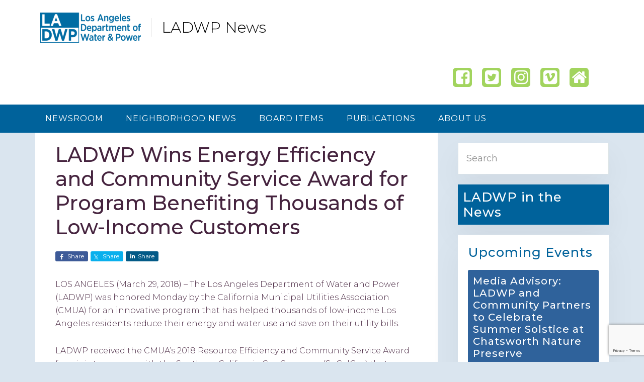

--- FILE ---
content_type: text/html; charset=UTF-8
request_url: https://www.ladwpnews.com/ladwp-wins-energy-efficiency-and-community-service-award-for-program-benefiting-thousands-of-low-income-customers/
body_size: 14102
content:
<!DOCTYPE html>
<html lang="en-US">
<head >
<meta charset="UTF-8" />
		<meta name="robots" content="noodp,noydir" />
		<meta name="viewport" content="width=device-width, initial-scale=1" />
<title>LADWP Wins Energy Efficiency and Community Service Award for Program Benefiting Thousands of Low-Income Customers</title>
<meta name='robots' content='max-image-preview:large' />
	<style>img:is([sizes="auto" i], [sizes^="auto," i]) { contain-intrinsic-size: 3000px 1500px }</style>
	<link rel='dns-prefetch' href='//www.google.com' />
<link rel='dns-prefetch' href='//fonts.googleapis.com' />
<link rel="alternate" type="application/rss+xml" title="LADWP News &raquo; Feed" href="https://www.ladwpnews.com/feed/" />
<link rel="alternate" type="application/rss+xml" title="LADWP News &raquo; Comments Feed" href="https://www.ladwpnews.com/comments/feed/" />
<link rel="canonical" href="https://www.ladwpnews.com/ladwp-wins-energy-efficiency-and-community-service-award-for-program-benefiting-thousands-of-low-income-customers/" />
<script type="text/javascript">
/* <![CDATA[ */
window._wpemojiSettings = {"baseUrl":"https:\/\/s.w.org\/images\/core\/emoji\/16.0.1\/72x72\/","ext":".png","svgUrl":"https:\/\/s.w.org\/images\/core\/emoji\/16.0.1\/svg\/","svgExt":".svg","source":{"concatemoji":"https:\/\/www.ladwpnews.com\/wp-includes\/js\/wp-emoji-release.min.js?ver=6.8.3"}};
/*! This file is auto-generated */
!function(s,n){var o,i,e;function c(e){try{var t={supportTests:e,timestamp:(new Date).valueOf()};sessionStorage.setItem(o,JSON.stringify(t))}catch(e){}}function p(e,t,n){e.clearRect(0,0,e.canvas.width,e.canvas.height),e.fillText(t,0,0);var t=new Uint32Array(e.getImageData(0,0,e.canvas.width,e.canvas.height).data),a=(e.clearRect(0,0,e.canvas.width,e.canvas.height),e.fillText(n,0,0),new Uint32Array(e.getImageData(0,0,e.canvas.width,e.canvas.height).data));return t.every(function(e,t){return e===a[t]})}function u(e,t){e.clearRect(0,0,e.canvas.width,e.canvas.height),e.fillText(t,0,0);for(var n=e.getImageData(16,16,1,1),a=0;a<n.data.length;a++)if(0!==n.data[a])return!1;return!0}function f(e,t,n,a){switch(t){case"flag":return n(e,"\ud83c\udff3\ufe0f\u200d\u26a7\ufe0f","\ud83c\udff3\ufe0f\u200b\u26a7\ufe0f")?!1:!n(e,"\ud83c\udde8\ud83c\uddf6","\ud83c\udde8\u200b\ud83c\uddf6")&&!n(e,"\ud83c\udff4\udb40\udc67\udb40\udc62\udb40\udc65\udb40\udc6e\udb40\udc67\udb40\udc7f","\ud83c\udff4\u200b\udb40\udc67\u200b\udb40\udc62\u200b\udb40\udc65\u200b\udb40\udc6e\u200b\udb40\udc67\u200b\udb40\udc7f");case"emoji":return!a(e,"\ud83e\udedf")}return!1}function g(e,t,n,a){var r="undefined"!=typeof WorkerGlobalScope&&self instanceof WorkerGlobalScope?new OffscreenCanvas(300,150):s.createElement("canvas"),o=r.getContext("2d",{willReadFrequently:!0}),i=(o.textBaseline="top",o.font="600 32px Arial",{});return e.forEach(function(e){i[e]=t(o,e,n,a)}),i}function t(e){var t=s.createElement("script");t.src=e,t.defer=!0,s.head.appendChild(t)}"undefined"!=typeof Promise&&(o="wpEmojiSettingsSupports",i=["flag","emoji"],n.supports={everything:!0,everythingExceptFlag:!0},e=new Promise(function(e){s.addEventListener("DOMContentLoaded",e,{once:!0})}),new Promise(function(t){var n=function(){try{var e=JSON.parse(sessionStorage.getItem(o));if("object"==typeof e&&"number"==typeof e.timestamp&&(new Date).valueOf()<e.timestamp+604800&&"object"==typeof e.supportTests)return e.supportTests}catch(e){}return null}();if(!n){if("undefined"!=typeof Worker&&"undefined"!=typeof OffscreenCanvas&&"undefined"!=typeof URL&&URL.createObjectURL&&"undefined"!=typeof Blob)try{var e="postMessage("+g.toString()+"("+[JSON.stringify(i),f.toString(),p.toString(),u.toString()].join(",")+"));",a=new Blob([e],{type:"text/javascript"}),r=new Worker(URL.createObjectURL(a),{name:"wpTestEmojiSupports"});return void(r.onmessage=function(e){c(n=e.data),r.terminate(),t(n)})}catch(e){}c(n=g(i,f,p,u))}t(n)}).then(function(e){for(var t in e)n.supports[t]=e[t],n.supports.everything=n.supports.everything&&n.supports[t],"flag"!==t&&(n.supports.everythingExceptFlag=n.supports.everythingExceptFlag&&n.supports[t]);n.supports.everythingExceptFlag=n.supports.everythingExceptFlag&&!n.supports.flag,n.DOMReady=!1,n.readyCallback=function(){n.DOMReady=!0}}).then(function(){return e}).then(function(){var e;n.supports.everything||(n.readyCallback(),(e=n.source||{}).concatemoji?t(e.concatemoji):e.wpemoji&&e.twemoji&&(t(e.twemoji),t(e.wpemoji)))}))}((window,document),window._wpemojiSettings);
/* ]]> */
</script>
<link rel='stylesheet' id='genesis-simple-share-plugin-css-css' href='https://www.ladwpnews.com/content/plugins/genesis-simple-share/assets/css/share.min.css?ver=0.1.0' type='text/css' media='all' />
<link rel='stylesheet' id='genesis-simple-share-genericons-css-css' href='https://www.ladwpnews.com/content/plugins/genesis-simple-share/assets/css/genericons.min.css?ver=0.1.0' type='text/css' media='all' />
<link rel='stylesheet' id='base-theme-css' href='https://www.ladwpnews.com/content/themes/base-theme/style.css?ver=1.0' type='text/css' media='all' />
<style id='base-theme-inline-css' type='text/css'>


		a,
		.entry-title a:focus,
		.entry-title a:hover,
		.genesis-nav-menu a:focus,
		.genesis-nav-menu a:hover,
		.genesis-nav-menu .current-menu-item > a,
		.genesis-nav-menu .sub-menu .current-menu-item > a:focus,
		.genesis-nav-menu .sub-menu .current-menu-item > a:hover,
		.js nav button:focus,
		.js .menu-toggle:focus {
			color: #2f629b;
		}
		

		button:focus,
		button:hover,
		input:focus[type="button"],
		input:focus[type="reset"],
		input:focus[type="submit"],
		input:hover[type="button"],
		input:hover[type="reset"],
		input:hover[type="submit"],
		.archive-pagination li a:focus,
		.archive-pagination li a:hover,
		.archive-pagination .active a,
		.button:focus,
		.button:hover,
		.sidebar .enews-widget input[type="submit"] {
			background-color: #a2d45e;
			color: #333333;
		}
		
</style>
<style id='wp-emoji-styles-inline-css' type='text/css'>

	img.wp-smiley, img.emoji {
		display: inline !important;
		border: none !important;
		box-shadow: none !important;
		height: 1em !important;
		width: 1em !important;
		margin: 0 0.07em !important;
		vertical-align: -0.1em !important;
		background: none !important;
		padding: 0 !important;
	}
</style>
<link rel='stylesheet' id='awsm-ead-public-css' href='https://www.ladwpnews.com/content/plugins/embed-any-document/css/embed-public.min.css?ver=2.7.12' type='text/css' media='all' />
<link rel='stylesheet' id='genesis-sample-fonts-css' href='//fonts.googleapis.com/css?family=Fira+Sans%3A300%2C300i%2C400%2C700&#038;ver=1.0' type='text/css' media='all' />
<link rel='stylesheet' id='dashicons-css' href='https://www.ladwpnews.com/wp-includes/css/dashicons.min.css?ver=6.8.3' type='text/css' media='all' />
<link rel='stylesheet' id='ms-main-css' href='https://www.ladwpnews.com/content/plugins/masterslider/public/assets/css/masterslider.main.css?ver=3.7.12' type='text/css' media='all' />
<link rel='stylesheet' id='jmc-frontend-css' href='https://www.ladwpnews.com/content/plugins/jetty-media-category/src/jetty-media-category.css?ver=0.0.1' type='text/css' media='all' />
<script type="text/javascript" src="https://www.ladwpnews.com/wp-includes/js/jquery/jquery.min.js?ver=3.7.1" id="jquery-core-js"></script>
<script type="text/javascript" src="https://www.ladwpnews.com/wp-includes/js/jquery/jquery-migrate.min.js?ver=3.4.1" id="jquery-migrate-js"></script>
<script type="text/javascript" src="https://www.ladwpnews.com/content/plugins/genesis-simple-share/assets/js/sharrre/jquery.sharrre.min.js?ver=0.1.0" id="genesis-simple-share-plugin-js-js"></script>
<script type="text/javascript" src="https://www.ladwpnews.com/content/plugins/genesis-simple-share/assets/js/waypoints.min.js?ver=0.1.0" id="genesis-simple-share-waypoint-js-js"></script>
<script type="text/javascript" src="https://www.ladwpnews.com/content/plugins/jetty-docs/src/public/assets/js/public.js?ver=2.0.50" id="jetty-docs-plugin-script-js"></script>
<!--[if lt IE 9]>
<script type="text/javascript" src="https://www.ladwpnews.com/content/themes/genesis/lib/js/html5shiv.min.js?ver=3.7.3" id="html5shiv-js"></script>
<![endif]-->
<link rel="https://api.w.org/" href="https://www.ladwpnews.com/wp-json/" /><link rel="alternate" title="JSON" type="application/json" href="https://www.ladwpnews.com/wp-json/wp/v2/posts/8911" /><link rel="EditURI" type="application/rsd+xml" title="RSD" href="https://www.ladwpnews.com/xmlrpc.php?rsd" />
<link rel="alternate" title="oEmbed (JSON)" type="application/json+oembed" href="https://www.ladwpnews.com/wp-json/oembed/1.0/embed?url=https%3A%2F%2Fwww.ladwpnews.com%2Fladwp-wins-energy-efficiency-and-community-service-award-for-program-benefiting-thousands-of-low-income-customers%2F" />
<link rel="alternate" title="oEmbed (XML)" type="text/xml+oembed" href="https://www.ladwpnews.com/wp-json/oembed/1.0/embed?url=https%3A%2F%2Fwww.ladwpnews.com%2Fladwp-wins-energy-efficiency-and-community-service-award-for-program-benefiting-thousands-of-low-income-customers%2F&#038;format=xml" />
<script type="text/javascript">var ajax_url = "https://www.ladwpnews.com/dashboard/admin-ajax.php"</script><style>.msp-preset-btn-84{ background-color: #b97ebb;color: #fff; } .msp-preset-btn-84:hover{ background-color:#ca89cc;color: #fff; } .msp-preset-btn-84:active{ top:1px } .msp-preset-btn-85{ background-color: #b97ebb;color: #fff; } .msp-preset-btn-85:hover{ background-color:#ca89cc;color: #fff; } .msp-preset-btn-85:active{ top:1px } .msp-preset-btn-86{ color: #b97ebb;border:solid 1px #b97ebb; } .msp-preset-btn-86:hover{ border-color:#ca89cc;color:#ca89cc } .msp-preset-btn-86:active{ top:1px } .msp-preset-btn-87{ background-color: #b97ebb;color: #fff; } .msp-preset-btn-87:hover{ background-color:#ca89cc;color: #fff; } .msp-preset-btn-87:active{ top:1px } .msp-preset-btn-88{ background-color: #b97ebb;color: #fff;box-shadow:0 5px #9a699c; } .msp-preset-btn-88:hover{ background-color:#ca89cc;box-shadow:0 4px #9a699c;top:1px;color: #fff; } .msp-preset-btn-88:active{ box-shadow:0 2px #9a699c;top:3px; } .msp-preset-btn-89{ background-color: #5472D2;color: #fff; } .msp-preset-btn-89:hover{ background-color:#5d7fe9;color: #fff; } .msp-preset-btn-89:active{ top:1px } .msp-preset-btn-90{ background-color: #5472D2;color: #fff; } .msp-preset-btn-90:hover{ background-color:#5d7fe9;color: #fff; } .msp-preset-btn-90:active{ top:1px } .msp-preset-btn-91{ color: #5472D2;border:solid 1px #5472D2; } .msp-preset-btn-91:hover{ border-color:#5d7fe9;color:#5d7fe9 } .msp-preset-btn-91:active{ top:1px } .msp-preset-btn-92{ background-color: #5472D2;color: #fff; } .msp-preset-btn-92:hover{ background-color:#5d7fe9;color: #fff; } .msp-preset-btn-92:active{ top:1px } .msp-preset-btn-93{ background-color: #5472D2;color: #fff;box-shadow:0 5px #4c68be; } .msp-preset-btn-93:hover{ background-color:#5d7fe9;box-shadow:0 4px #4c68be;top:1px;color: #fff; } .msp-preset-btn-93:active{ box-shadow:0 2px #4c68be;top:3px; } .msp-preset-btn-94{ background-color: #00c1cf;color: #fff; } .msp-preset-btn-94:hover{ background-color:#01D4E4;color: #fff; } .msp-preset-btn-94:active{ top:1px } .msp-preset-btn-95{ background-color: #00c1cf;color: #fff; } .msp-preset-btn-95:hover{ background-color:#01D4E4;color: #fff; } .msp-preset-btn-95:active{ top:1px } .msp-preset-btn-96{ color: #00c1cf;border:solid 1px #00c1cf; } .msp-preset-btn-96:hover{ border-color:#01D4E4;color:#01D4E4 } .msp-preset-btn-96:active{ top:1px } .msp-preset-btn-97{ background-color: #00c1cf;color: #fff; } .msp-preset-btn-97:hover{ background-color:#01D4E4;color: #fff; } .msp-preset-btn-97:active{ top:1px } .msp-preset-btn-98{ background-color: #00c1cf;color: #fff;box-shadow:0 5px #00afbc; } .msp-preset-btn-98:hover{ background-color:#01D4E4;box-shadow:0 4px #00afbc;top:1px;color: #fff; } .msp-preset-btn-98:active{ box-shadow:0 2px #00afbc;top:3px; } .msp-preset-btn-99{ background-color: #4cadc9;color: #fff; } .msp-preset-btn-99:hover{ background-color:#63b2c9;color: #fff; } .msp-preset-btn-99:active{ top:1px } .msp-preset-btn-100{ background-color: #4cadc9;color: #fff; } .msp-preset-btn-100:hover{ background-color:#63b2c9;color: #fff; } .msp-preset-btn-100:active{ top:1px } .msp-preset-btn-101{ color: #4cadc9;border:solid 1px #4cadc9; } .msp-preset-btn-101:hover{ border-color:#63b2c9;color:#63b2c9 } .msp-preset-btn-101:active{ top:1px } .msp-preset-btn-102{ background-color: #4cadc9;color: #fff; } .msp-preset-btn-102:hover{ background-color:#63b2c9;color: #fff; } .msp-preset-btn-102:active{ top:1px } .msp-preset-btn-103{ background-color: #4cadc9;color: #fff;box-shadow:0 5px #1aa2c9; } .msp-preset-btn-103:hover{ background-color:#63b2c9;box-shadow:0 4px #1aa2c9;top:1px;color: #fff; } .msp-preset-btn-103:active{ box-shadow:0 2px #1aa2c9;top:3px; } .msp-preset-btn-104{ background-color: #cec2ab;color: #fff; } .msp-preset-btn-104:hover{ background-color:#cebd9d;color: #fff; } .msp-preset-btn-104:active{ top:1px } .msp-preset-btn-105{ background-color: #cec2ab;color: #fff; } .msp-preset-btn-105:hover{ background-color:#cebd9d;color: #fff; } .msp-preset-btn-105:active{ top:1px } .msp-preset-btn-106{ color: #cec2ab;border:solid 1px #cec2ab; } .msp-preset-btn-106:hover{ border-color:#cebd9d;color:#cebd9d } .msp-preset-btn-106:active{ top:1px } .msp-preset-btn-107{ background-color: #cec2ab;color: #fff; } .msp-preset-btn-107:hover{ background-color:#cebd9d;color: #fff; } .msp-preset-btn-107:active{ top:1px } .msp-preset-btn-108{ background-color: #cec2ab;color: #fff;box-shadow:0 5px #C2B7A2; } .msp-preset-btn-108:hover{ background-color:#cebd9d;box-shadow:0 4px #C2B7A2;top:1px;color: #fff; } .msp-preset-btn-108:active{ box-shadow:0 2px #C2B7A2;top:3px; } .msp-preset-btn-109{ background-color: #50485b;color: #fff; } .msp-preset-btn-109:hover{ background-color:#6a6176;color: #fff; } .msp-preset-btn-109:active{ top:1px } .msp-preset-btn-110{ background-color: #50485b;color: #fff; } .msp-preset-btn-110:hover{ background-color:#6a6176;color: #fff; } .msp-preset-btn-110:active{ top:1px } .msp-preset-btn-111{ color: #50485b;border:solid 1px #50485b; } .msp-preset-btn-111:hover{ border-color:#6a6176;color:#6a6176 } .msp-preset-btn-111:active{ top:1px } .msp-preset-btn-112{ background-color: #50485b;color: #fff; } .msp-preset-btn-112:hover{ background-color:#6a6176;color: #fff; } .msp-preset-btn-112:active{ top:1px } .msp-preset-btn-113{ background-color: #50485b;color: #fff;box-shadow:0 5px #412d5b; } .msp-preset-btn-113:hover{ background-color:#6a6176;box-shadow:0 4px #412d5b;top:1px;color: #fff; } .msp-preset-btn-113:active{ box-shadow:0 2px #412d5b;top:3px; } .msp-preset-btn-114{ background-color: #8d6dc4;color: #fff; } .msp-preset-btn-114:hover{ background-color:#977cc4;color: #fff; } .msp-preset-btn-114:active{ top:1px } .msp-preset-btn-115{ background-color: #8d6dc4;color: #fff; } .msp-preset-btn-115:hover{ background-color:#977cc4;color: #fff; } .msp-preset-btn-115:active{ top:1px } .msp-preset-btn-116{ color: #8d6dc4;border:solid 1px #8d6dc4; } .msp-preset-btn-116:hover{ border-color:#977cc4;color:#977cc4 } .msp-preset-btn-116:active{ top:1px } .msp-preset-btn-117{ background-color: #8d6dc4;color: #fff; } .msp-preset-btn-117:hover{ background-color:#977cc4;color: #fff; } .msp-preset-btn-117:active{ top:1px } .msp-preset-btn-118{ background-color: #8d6dc4;color: #fff;box-shadow:0 5px #7c51c4; } .msp-preset-btn-118:hover{ background-color:#977cc4;box-shadow:0 4px #7c51c4;top:1px;color: #fff; } .msp-preset-btn-118:active{ box-shadow:0 2px #7c51c4;top:3px; } .msp-preset-btn-119{ background-color: #75d69c;color: #fff; } .msp-preset-btn-119:hover{ background-color:#7de5a7;color: #fff; } .msp-preset-btn-119:active{ top:1px } .msp-preset-btn-120{ background-color: #75d69c;color: #fff; } .msp-preset-btn-120:hover{ background-color:#7de5a7;color: #fff; } .msp-preset-btn-120:active{ top:1px } .msp-preset-btn-121{ color: #75d69c;border:solid 1px #75d69c; } .msp-preset-btn-121:hover{ border-color:#7de5a7;color:#7de5a7 } .msp-preset-btn-121:active{ top:1px } .msp-preset-btn-122{ background-color: #75d69c;color: #fff; } .msp-preset-btn-122:hover{ background-color:#7de5a7;color: #fff; } .msp-preset-btn-122:active{ top:1px } .msp-preset-btn-123{ background-color: #75d69c;color: #fff;box-shadow:0 5px #41d67d; } .msp-preset-btn-123:hover{ background-color:#7de5a7;box-shadow:0 4px #41d67d;top:1px;color: #fff; } .msp-preset-btn-123:active{ box-shadow:0 2px #41d67d;top:3px; } .msp-preset-btn-124{ background-color: #222;color: #fff; } .msp-preset-btn-124:hover{ background-color:#333;color: #fff; } .msp-preset-btn-124:active{ top:1px } .msp-preset-btn-125{ background-color: #222;color: #fff; } .msp-preset-btn-125:hover{ background-color:#333;color: #fff; } .msp-preset-btn-125:active{ top:1px } .msp-preset-btn-126{ color: #222;border:solid 1px #222; } .msp-preset-btn-126:hover{ border-color:#333;color:#333 } .msp-preset-btn-126:active{ top:1px } .msp-preset-btn-127{ background-color: #222;color: #fff; } .msp-preset-btn-127:hover{ background-color:#333;color: #fff; } .msp-preset-btn-127:active{ top:1px } .msp-preset-btn-128{ background-color: #222;color: #fff;box-shadow:0 5px #000; } .msp-preset-btn-128:hover{ background-color:#333;box-shadow:0 4px #000;top:1px;color: #fff; } .msp-preset-btn-128:active{ box-shadow:0 2px #000;top:3px; } .msp-preset-btn-129{ background-color: #dedede;color: #666; } .msp-preset-btn-129:hover{ background-color:#d1d1d1;color: #666; } .msp-preset-btn-129:active{ top:1px } .msp-preset-btn-130{ background-color: #dedede;color: #666; } .msp-preset-btn-130:hover{ background-color:#d1d1d1;color: #666; } .msp-preset-btn-130:active{ top:1px } .msp-preset-btn-131{ color: #dedede;border:solid 1px #dedede; } .msp-preset-btn-131:hover{ border-color:#d1d1d1;color:#d1d1d1 } .msp-preset-btn-131:active{ top:1px } .msp-preset-btn-132{ background-color: #dedede;color: #666; } .msp-preset-btn-132:hover{ background-color:#d1d1d1;color: #666; } .msp-preset-btn-132:active{ top:1px } .msp-preset-btn-133{ background-color: #dedede;color: #666;box-shadow:0 5px #CACACA; } .msp-preset-btn-133:hover{ background-color:#d1d1d1;color: #666;box-shadow:0 4px #CACACA;top:1px } .msp-preset-btn-133:active{ box-shadow:0 2px #CACACA;top:3px; } .msp-preset-btn-134{ background-color: #f7be68;color: #fff; } .msp-preset-btn-134:hover{ background-color:#e9b362;color: #fff; } .msp-preset-btn-134:active{ top:1px } .msp-preset-btn-135{ background-color: #f7be68;color: #fff; } .msp-preset-btn-135:hover{ background-color:#e9b362;color: #fff; } .msp-preset-btn-135:active{ top:1px } .msp-preset-btn-136{ color: #f7be68;border:solid 1px #f7be68; } .msp-preset-btn-136:hover{ border-color:#e9b362;color:#e9b362 } .msp-preset-btn-136:active{ top:1px } .msp-preset-btn-137{ background-color: #f7be68;color: #fff; } .msp-preset-btn-137:hover{ background-color:#e9b362;color: #fff; } .msp-preset-btn-137:active{ top:1px } .msp-preset-btn-138{ background-color: #f7be68;color: #fff;box-shadow:0 5px #E7AF59; } .msp-preset-btn-138:hover{ background-color:#e9b362;box-shadow:0 4px #E7AF59;top:1px;color: #fff; } .msp-preset-btn-138:active{ box-shadow:0 2px #E7AF59;top:3px; } .msp-preset-btn-139{ background-color: #5aa1e3;color: #fff; } .msp-preset-btn-139:hover{ background-color:#5faaef;color: #fff; } .msp-preset-btn-139:active{ top:1px } .msp-preset-btn-140{ background-color: #5aa1e3;color: #fff; } .msp-preset-btn-140:hover{ background-color:#5faaef;color: #fff; } .msp-preset-btn-140:active{ top:1px } .msp-preset-btn-141{ color: #5aa1e3;border:solid 1px #5aa1e3; } .msp-preset-btn-141:hover{ border-color:#5faaef;color:#5faaef } .msp-preset-btn-141:active{ top:1px } .msp-preset-btn-142{ background-color: #5aa1e3;color: #fff; } .msp-preset-btn-142:hover{ background-color:#5faaef;color: #fff; } .msp-preset-btn-142:active{ top:1px } .msp-preset-btn-143{ background-color: #5aa1e3;color: #fff;box-shadow:0 5px #4c87bf; } .msp-preset-btn-143:hover{ background-color:#5faaef;box-shadow:0 4px #4c87bf;top:1px;color: #fff; } .msp-preset-btn-143:active{ box-shadow:0 2px #4c87bf;top:3px; } .msp-preset-btn-144{ background-color: #6dab3c;color: #fff; } .msp-preset-btn-144:hover{ background-color:#76b941;color: #fff; } .msp-preset-btn-144:active{ top:1px } .msp-preset-btn-145{ background-color: #6dab3c;color: #fff; } .msp-preset-btn-145:hover{ background-color:#76b941;color: #fff; } .msp-preset-btn-145:active{ top:1px } .msp-preset-btn-146{ color: #6dab3c;border:solid 1px #6dab3c; } .msp-preset-btn-146:hover{ border-color:#76b941;color:#76b941 } .msp-preset-btn-146:active{ top:1px } .msp-preset-btn-147{ background-color: #6dab3c;color: #fff; } .msp-preset-btn-147:hover{ background-color:#76b941;color: #fff; } .msp-preset-btn-147:active{ top:1px } .msp-preset-btn-148{ background-color: #6dab3c;color: #fff;box-shadow:0 5px #5e9334; } .msp-preset-btn-148:hover{ background-color:#76b941;box-shadow:0 4px #5e9334;top:1px;color: #fff; } .msp-preset-btn-148:active{ box-shadow:0 2px #5e9334;top:3px; } .msp-preset-btn-149{ background-color: #f4524d;color: #fff; } .msp-preset-btn-149:hover{ background-color:#e04b47;color: #fff; } .msp-preset-btn-149:active{ top:1px } .msp-preset-btn-150{ background-color: #f4524d;color: #fff; } .msp-preset-btn-150:hover{ background-color:#e04b47;color: #fff; } .msp-preset-btn-150:active{ top:1px } .msp-preset-btn-151{ color: #f4524d;border:solid 1px #f4524d; } .msp-preset-btn-151:hover{ border-color:#e04b47;color:#e04b47 } .msp-preset-btn-151:active{ top:1px } .msp-preset-btn-152{ background-color: #f4524d;color: #fff; } .msp-preset-btn-152:hover{ background-color:#e04b47;color: #fff; } .msp-preset-btn-152:active{ top:1px } .msp-preset-btn-153{ background-color: #f4524d;color: #fff;box-shadow:0 5px #cb4440; } .msp-preset-btn-153:hover{ background-color:#e04b47;box-shadow:0 4px #cb4440;top:1px;color: #fff; } .msp-preset-btn-153:active{ box-shadow:0 2px #cb4440;top:3px; } .msp-preset-btn-154{ background-color: #f79468;color: #fff; } .msp-preset-btn-154:hover{ background-color:#e78a61;color: #fff; } .msp-preset-btn-154:active{ top:1px } .msp-preset-btn-155{ background-color: #f79468;color: #fff; } .msp-preset-btn-155:hover{ background-color:#e78a61;color: #fff; } .msp-preset-btn-155:active{ top:1px } .msp-preset-btn-156{ color: #f79468;border:solid 1px #f79468; } .msp-preset-btn-156:hover{ border-color:#e78a61;color:#e78a61 } .msp-preset-btn-156:active{ top:1px } .msp-preset-btn-157{ background-color: #f79468;color: #fff; } .msp-preset-btn-157:hover{ background-color:#e78a61;color: #fff; } .msp-preset-btn-157:active{ top:1px } .msp-preset-btn-158{ background-color: #f79468;color: #fff;box-shadow:0 5px #da835c; } .msp-preset-btn-158:hover{ background-color:#e78a61;box-shadow:0 4px #da835c;top:1px;color: #fff; } .msp-preset-btn-158:active{ box-shadow:0 2px #da835c;top:3px; }</style>
<script>var ms_grabbing_curosr='https://www.ladwpnews.com/content/plugins/masterslider/public/assets/css/common/grabbing.cur',ms_grab_curosr='https://www.ladwpnews.com/content/plugins/masterslider/public/assets/css/common/grab.cur';</script>
<meta name="generator" content="MasterSlider 3.7.12 - Responsive Touch Image Slider" />
             <style type="text/css">
                * {
font-family: 'Montserrat', sans-serif;
}

h1, h2, h3, h4, h5, h6 {
font-family: 'Montserrat', sans-serif;
}

h2.entry-title {
 font-size: 24px;
}

time.entry-time {
 display: none;
}

/*** MAIN MENU ***/
.nav-primary {
 background-color: #00629b;
}

.current-menu-item > a {
 color: #b6ed6a ! important;
 font-weight: 600;
}

.genesis-nav-menu .sub-menu a {
 background-color: #00629b;
}

.genesis-nav-menu a:hover {
 color: #b6ed6a;
 font-weight: 600;
}

.genesis-nav-menu a {
 padding: 20px;
}

/***HEADER***/

span.site-name {
 font-weight: 300;
 text-transform: none;
 font-size: 1em;
 border-left: 1px solid #dddddd;
 padding-left: 20px;
margin-left: 0;
}

.wp-custom-logo .site-title > a img {
  max-width: 200px;
  vertical-align: middle;
  margin-right: 20px;
}

.header-widget-area .widget {
 padding-bottom: 0;
 margin-bottom: 0;
}

.header-widget-area section#black-studio-tinymce-6 {
 background-color: #ffffff;
}

/***HOME WIDGETS***/

.before-sidebar-home {
 margin-top: 0;
}

.twitter-wrap {
 max-height: 650px;
 overflow: auto;
}

/***HEADINGS AND TITLES***/

h3.widget-title {
 font-weight: 500;
 font-size: 2em;
 letter-spacing: 1px;
 color: #00629b;
}

h4.entry-title {
 font-weight: 500;
 font-size: 1.5em;
 letter-spacing: 1px;
 color: #00629b;
}

h1, h2, h3,h4,h5,h6 {
 font-weight: 500 ! important;
}

h1.left-side {
border-bottom: 1px solid #dddddd;
margin-bottom: 10px;
padding-bottom: 10px;
text-align: left;
}

/*** IN THE NEWS WIDGET****/
section#black-studio-tinymce-4,
section#black-studio-tinymce-9  {
 background-color: #00629b;
}

.front_only_sidebar #black-studio-tinymce-4,
.sidebar-primary #black-studio-tinymce-9 {
 padding: 0;
}

#black-studio-tinymce-4 h3.widget-title,
#black-studio-tinymce-9 h3.widget-title {
 color: #ffffff ! important;
 padding: 10px;
 margin: 0;
}

#black-studio-tinymce-4 .wp-caption-text,
#black-studio-tinymce-9 .wp-caption-text {
 font-weight: 400;
 margin: 0;
 padding: 0 10px 0 10px;
color: #ffffff;
}

/*** Spotlight Feature ***/
#featured-post-7 h3.widget-title {
 background-color: #00629b;
 color: #ffffff ! important;
 padding: 10px;
}

/***BANNER***/
.after-header {
 text-align: center;
 padding: 0;
margin: 0;
}

.after-header p {
 margin: 10px;
}

.after-header a {
 color: #ffffff;
}

.after-header.widget-area .widget {
    background-color: transparent;
    margin: 0;
    padding: 0;
}



/***SEARCH***/

#search-6 input,
#search-4 input {
 padding: 16px;
}

section#search-6.widget.widget_search,
section#search-4.widget.widget_search {
 padding: 0;
}

/***UPCOMING EVENTS***/

#featured-post-4 h4.entry-title,
#featured-post-5 h4.entry-title  {
 background-color: #2F629B;
 padding: 10px ;
 border-radius: 3px;
 color: #ffffff;
}

#featured-post-4 h4.entry-title a,
#featured-post-5 h4.entry-title a {
  color: #ffffff;
}

/**** FOOTER ***/

.footer-widgets {
 background-color: #00629b;
 color: #ffffff;
 padding: 5px 0 5px 0;
}

.footer-widgets .widget-title {
 color: #dddddd;
}

h3.widget-title {
 font-weight: 300;
 font-size: 1.6em;
 letter-spacing: 1px;
}

.footer-widgets p {
 font-size: 13px;
 margin-bottom: 10px;
 line-height: 1.5;
}

.footer-widgets a {
 color: #ffffff;
 text-decoration: none;
}

.footer-widget-area .widget_nav_menu li a {
 font-size: 13px;
 margin-bottom: 10px;
 line-height: 1.5;
}

.footer-widget-area .widget ul > li {
 margin-bottom: 0;
padding-bottom: 0;
}

.footer-widgets-1 {
 border-right: 1px solid #068ebe;
}

.footer-widgets-2 {
 border-right: 1px solid #068ebe;
 min-height: 255px;
}

.site-footer {
 background-color:#fff;
 font-size: 12px;
 font-size: 1.4rem;
 line-height: 1;
 padding: 10px 0;
 text-align: center;
}

#genesis-footer-widgets .widget {
    margin-bottom: 0;
}

#menu-media-resources li a:hover,
#black-studio-tinymce-7 a:hover {
 color: #a2d45e;
}

/***OUTAGE BUTTONS***/

.outage-btn {
 float: left;
 margin-right: 20px;
}

.button-wrap {
 width: 100%;
 float: left;
 padding:  10px 0 40px 0;
}

/***NEIGHBORHOOD NEWS WRAP***/

.next-door-wrap {
 padding: 40px 0 30px 0;
font-size: 1.1em;
 line-height: 1.3;
}

.flexible-widgets .featured-content .entry {
 background-color: #00629b;
}

.flexible-widgets .featured-content .entry-title {
 padding: 0 20px 0 20px;
}

.flexible-widgets h4.entry-title a {
 color: #ffffff;
 letter-spacing: 1px;
}

#next-door-wrap .one-fourth {
 margin-left: 1.5% ! important;
}

.pad-bottom {
 padding-bottom: 30px;
 padding-top: 30px;
 font-weight: bold;
}

.sign-up {
 text-size: 11px;
 line-height: 1.3;
 font-weight: bold;
 margin-bottom: 5px;
 width: 100%;
 text-align: center;
}

.full-width {
 clear: both;
 display: block;
}

.full-width ul li a {
 font-weight: 300;
font-size: 1.3em;
 text-decoration: none;
}

.full-width ul li {
 list-style-type: none;
 background-color: #efefef;
padding: 20px;
margin-bottom: 10px;
}

.full-width ul.su-posts.su-posts-list-loop {
 margin-left: 10px;
 margin-right: 20px;
}

.view-all-cn a {
 float: left;
 display: block;
 clear: both;
 width: 100%;
 padding:0 0 30px 10px;
}

.view-all-pub {
 text-align: center;
}

img.wp-image-183 {
 padding-top: 40px;
 padding-bottom: 50px;
}

.fonts-style {
 font-weight: 300;
font-size: 27px;
}

body article.post-5221 h1.entry-title {
 display: none;
}

/***NEIGHBORHOOD PAGES***/

.post-23422 .full-width,
.post-23424 .full-width,
.post-23426 .full-width,
.post-23428 .full-width,
.post-23430 .full-width,
.post-23432 .full-width,
.post-23434 .full-width,
.post-23438 .full-width,
.post-23815 .full-width {
 clear: both;
 display: block;
}

.post-23422 ul li a,
.post-23424 ul li a,
.post-23426 ul li a,
.post-23428 ul li a,
.post-23430 ul li a,
.post-23432 ul li a,
.post-23434 ul li a,
.post-23438 ul li a,
.post-23815 ul li a {
 font-weight: 300;
font-size: 1.3em;
 text-decoration: none;
}

.post-23422 ul li,
.post-23424 ul li,
.post-23426 ul li,
.post-23428 ul li,
.post-23430 ul li,
.post-23432 ul li,
.post-23434 ul li,
.post-23438 ul li,
.post-23815 ul li {
 list-style-type: none;
 background-color: #efefef;
padding: 20px;
margin-bottom: 10px;
}

.post-23422 ul.su-posts.su-posts-list-loop,
.post-23424 ul.su-posts.su-posts-list-loop,
.post-23426 ul.su-posts.su-posts-list-loop,
.post-23428 ul.su-posts.su-posts-list-loop,
.post-23430 ul.su-posts.su-posts-list-loop,
.post-23432 ul.su-posts.su-posts-list-loop,
.post-23434 ul.su-posts.su-posts-list-loop,
.post-23438 ul.su-posts.su-posts-list-loop,
.post-23815 ul.su-posts.su-posts-list-loop {
 margin-left: 10px;
 margin-right: 20px;
}

/***CORPORATE PUBLICATIONS***/

.su-posts-teaser-loop .su-post-thumbnail {
 float: left;
 display: block;
 width: 150px ! important;
 height: 150px ! important;
 margin: 0;
 border: 0;
 padding: 0;
}

.su-posts-teaser-loop .su-post-thumbnail img {
 display: block;
 margin: 0;
 padding: 0;
 border: 0 ! important;
 border-radius: 0 ! important;
 height: 150px;
 width: 150px
}

div.su-post h2 {
 font-size: 20px !important;
 line-height: 1.3;
}

div.su-post h2 a {
 text-decoration: none;
}

.spacing {
 margin: 20px 0 20px 0;
}

.su-column-size-1-4 {
 width: 20% ! important;
}

/***VIDEO AND PHOTO GALLERIES***/

.slideshow-space,
.video-space {
 padding: 20px 0 40px 0;
}

.photo-gallery {
padding: 20px 0 20px 0;
}

h2.gallery,
h1.dividers {
border-bottom: 1px solid #dddddd;
margin-bottom: 10px;
padding-bottom: 10px;
 text-align: center;
}

.su-custom-gallery-slide img {
 height: 150px;
 width: auto;
}

#master-slider-main-widget-4 h4 a {
 font-weight: bold;
 padding-left: 20px;
 padding-right: 20px;
}

#master-slider-main-widget-4 p {
 font-size: 14px;
 padding-left: 20px;
 padding-right: 20px;
 padding-bottom: 
}

#master-slider-main-widget-4.widget {
 padding: 0;
}

/***VIDEO PAGE***/

.video-grid-container {
  display: grid;
  grid-template-columns: 1fr 1fr 1fr;
  grid-template-rows: 1fr;
  grid-template-areas: ". . .";
}


@media all and (-ms-high-contrast:none) {
  .video-grid-container {
    display: -ms-grid;
    -ms-grid-columns: 1fr 1fr 1fr;
    -ms-grid-rows: 1fr;
  }

}

li#field_3_17,
li#field_12_21 {
 display: none;
}

section#black-studio-tinymce-10.widget {
 background-color: transparent;
 padding: 10px 0 0 5px;
 margin-bottom: 3px;
}
/***HIDDEN FORM FIELDS***/
.hidden_form_area {
 display: none;
}

/***ADA COMPLIANCE***/
.sue-icon-text {
 display: none ! important;
}

.more-link,
p.more-from-category a {
 font-weight: 600;
 color: #2F629B;
}

.archive-pagination a {
 color: #000000;
}

h2.comm-newsletter {
 font-size: 16px;
}

h2.pubs {
 font-size: 16px;
}

h2.intake {
 font-size: 20px;
}

#mobile-genesis-nav-primary {
 font-weight: 700;
}

/***MEDIA QUERIES***/

@media only screen and (max-width: 1023px) {

.publications-grid-container {
  display: grid;
  grid-template-columns: 1fr 1fr;
  grid-template-rows: 1fr;
  grid-template-areas: ". .";
}

.menu-toggle
 {
background-color: #00629b;
color: #fff;
}

.site-header .wrap {
 padding-left: 0;
 padding-right: 0
 padding-top: 0;
 padding-bottom: 0;
}

.js nav button:hover,
	.js .menu-toggle:hover,
	.js .nav-primary {
		background-color: #00629b;
		color: #fff;
	}

	.js nav button:focus,
	.js .menu-toggle:focus {
		background-color: #00629b;
		color: #fff;
	}

	.footer-widgets-1,
	.footer-widgets-2 {
		margin: 0 auto 40px;
 border-right: 0;
	}

}

@media only screen and (max-width: 860px) {


.site-inner {
    padding: 0;
}

span.site-name {
 font-weight: 300;
 text-transform: none;
 font-size: 1em;
 border-left: 0;
 padding-left: 0;
margin-left: 0;
}

.wp-custom-logo .site-title > a img {
 max-width: 200px;
 vertical-align: middle;
 margin-right: 0
 clear: both;
}

.header-widget-area .widget p {
 margin: 0;
 padding: 0;
}

.header-widget-area .widget {
 padding: 0;
}

a.sue-icon.sue-icon-no-url {
 margin: 0 3px ! important;
}

.site-header-wrap {
 padding-right: 0;
}

.su-row .su-column {
    width: 100% ! important;
    margin: 0 0 1.5em;
    float: none;
}
}



@media only screen and (max-width: 700px) {
.publications-grid-container {
  display: grid;
  grid-template-columns: 1fr;
  grid-template-rows: 1fr;
  grid-template-areas: ".";
}

 .su-post-thumbnail img,
 a.su-post-thumbnail  {
 display: none !important;
}

div.su-post h2 a {
text-decoration: none;
 width: 100%;
 float: left;
}

span.site-name {
    font-weight: 300;
    text-transform: none;
    font-size: .8em;
    border-left: 0;
    padding-left: 0;
    margin-left: 0;
}

.wp-custom-logo .site-title > a img {
display: block;
padding-bottom: 10px;
}

p.site-title {
 margin: 0;
}

.site-title {
 text-align: left;
}

.site-header .wrap {
padding-left: 1%;
padding-right: 1%; 
padding-top: 1%; 
padding-bottom: 1%;
}

.title-area { 
padding: 0;
}

div.outage-btn {
margin-bottom: 10px;
}

.entry-header {
 font-size: 14px;
 text-align: center;
}

img.wp-image-183 {
    padding-top: 0;
    padding-bottom: 0;
 display: block;
 clear: right;
}

img.alignleft {
 margin: 0 0 0 5px;
}


}


/***TABLES***/

table tr:nth-child(odd) {
 background-color: #ffffff;
}

table td,
table {
 border: 1px solid #ffffff;
}

.entry-background {
 display: none;
}
             </style>
        <link rel="pingback" href="https://www.ladwpnews.com/xmlrpc.php" />
<link href="https://fonts.googleapis.com/css2?family=Montserrat:wght@100;300;500;600&display=swap" rel="stylesheet"><style type="text/css" id="custom-background-css">
body.custom-background { background-color: #dae5ef; }
</style>
	<link rel="icon" href="https://ladwp-jtti.s3.us-west-2.amazonaws.com/wp-content/uploads/sites/3/2020/02/19171353/image001.png" sizes="32x32" />
<link rel="icon" href="https://ladwp-jtti.s3.us-west-2.amazonaws.com/wp-content/uploads/sites/3/2020/02/19171353/image001.png" sizes="192x192" />
<link rel="apple-touch-icon" href="https://ladwp-jtti.s3.us-west-2.amazonaws.com/wp-content/uploads/sites/3/2020/02/19171353/image001.png" />
<meta name="msapplication-TileImage" content="https://ladwp-jtti.s3.us-west-2.amazonaws.com/wp-content/uploads/sites/3/2020/02/19171353/image001.png" />
</head>
<body class="wp-singular post-template-default single single-post postid-8911 single-format-standard custom-background wp-custom-logo wp-theme-genesis wp-child-theme-base-theme _masterslider _msp_version_3.7.12 content-sidebar" itemscope itemtype="https://schema.org/WebPage"><div class="site-container"><ul class="genesis-skip-link"><li><a href="#genesis-nav-primary" class="screen-reader-shortcut"> Skip to primary navigation</a></li><li><a href="#genesis-content" class="screen-reader-shortcut"> Skip to content</a></li><li><a href="#genesis-sidebar-primary" class="screen-reader-shortcut"> Skip to primary sidebar</a></li><li><a href="#genesis-footer-widgets" class="screen-reader-shortcut"> Skip to footer</a></li></ul><header class="site-header" itemscope itemtype="https://schema.org/WPHeader"><div class="wrap"><div class="title-area"><p class="site-title" itemprop="headline"><a href="https://www.ladwpnews.com/"><img src="https://ladwp-jtti.s3.us-west-2.amazonaws.com/wp-content/uploads/sites/3/2020/02/19171356/LADWP-FINAL-LOGO-LOCKUP-MAIN-CMYK-1-e1733250666213.png" alt="LADWP News" /><span class="site-name">LADWP News</span></a></p></div><div class="widget-area header-widget-area"><section id="black-studio-tinymce-2" class="widget widget_black_studio_tinymce"><div class="widget-wrap"><div class="textwidget"><a href="https://www.facebook.com/LADWP/" class="sue-icon" style="font-size:8px;color:#ffffff;margin:0px 20px 20px 0px" target="_blank"><i class="sui sui-facebook-square" style="font-size:32px;line-height:32px;background:#a2d45e;color:#ffffff;-webkit-border-radius:6px;-moz-border-radius:6px;border-radius:6px;padding:3px"></i><span class="sue-icon-text">Facebook</span></a><a href="https://twitter.com/LADWP" class="sue-icon" style="font-size:8px;color:#ffffff;margin:0px 20px 20px 0px" target="_blank"><i class="sui sui-twitter-square" style="font-size:32px;line-height:32px;background:#a2d45e;color:#ffffff;-webkit-border-radius:6px;-moz-border-radius:6px;border-radius:6px;padding:3px"></i><span class="sue-icon-text">Twitter</span></a><a href="https://www.instagram.com/ladwp1" class="sue-icon" style="font-size:8px;color:#ffffff;margin:0px 20px 20px 0px" target="_blank"><i class="sui sui-instagram" style="font-size:32px;line-height:32px;background:#a2d45e;color:#ffffff;-webkit-border-radius:6px;-moz-border-radius:6px;border-radius:6px;padding:3px"></i><span class="sue-icon-text">Instagram</span></a><a href="https://vimeo.com/ladwp" class="sue-icon" style="font-size:8px;color:#ffffff;margin:0px 20px 20px 0px" target="_blank"><i class="sui sui-vimeo-square" style="font-size:32px;line-height:32px;background:#a2d45e;color:#ffffff;-webkit-border-radius:6px;-moz-border-radius:6px;border-radius:6px;padding:3px"></i><span class="sue-icon-text">Vimeo</span></a><a href="https://nextdoor.com/agency-detail/ca/los-angeles/los-angeles-department-of-water-and-power-1/" class="sue-icon" style="font-size:8px;color:#ffffff;margin:0px 20px 20px 0px" target="_blank"><i class="sui sui-home" style="font-size:32px;line-height:32px;background:#a2d45e;color:#ffffff;-webkit-border-radius:6px;-moz-border-radius:6px;border-radius:6px;padding:3px"></i><span class="sue-icon-text">Next Door</span></a></div></div></section>
</div></div></header><nav class="nav-primary" aria-label="Main" itemscope itemtype="https://schema.org/SiteNavigationElement" id="genesis-nav-primary"><div class="wrap"><ul id="menu-new-main-menu" class="menu genesis-nav-menu menu-primary js-superfish"><li id="menu-item-23543" class="menu-item menu-item-type-custom menu-item-object-custom menu-item-has-children menu-item-23543"><a href="#" itemprop="url"><span itemprop="name">Newsroom</span></a>
<ul class="sub-menu">
	<li id="menu-item-23544" class="menu-item menu-item-type-post_type menu-item-object-page menu-item-23544"><a href="https://www.ladwpnews.com/media-inquiries/" itemprop="url"><span itemprop="name">Media Inquiries</span></a></li>
	<li id="menu-item-23545" class="menu-item menu-item-type-taxonomy menu-item-object-category current-post-ancestor current-menu-parent current-post-parent menu-item-23545"><a href="https://www.ladwpnews.com/category/news/" itemprop="url"><span itemprop="name">News Releases</span></a></li>
	<li id="menu-item-23546" class="menu-item menu-item-type-taxonomy menu-item-object-category menu-item-23546"><a href="https://www.ladwpnews.com/category/advisories/" itemprop="url"><span itemprop="name">Media Advisories</span></a></li>
	<li id="menu-item-23547" class="menu-item menu-item-type-taxonomy menu-item-object-category menu-item-23547"><a href="https://www.ladwpnews.com/category/topics/" itemprop="url"><span itemprop="name">Hot Topics</span></a></li>
	<li id="menu-item-35110" class="menu-item menu-item-type-taxonomy menu-item-object-category menu-item-35110"><a href="https://www.ladwpnews.com/category/water-conservation/" itemprop="url"><span itemprop="name">Water Conservation</span></a></li>
	<li id="menu-item-23548" class="menu-item menu-item-type-post_type menu-item-object-page menu-item-23548"><a href="https://www.ladwpnews.com/photo-gallery/" itemprop="url"><span itemprop="name">Photo Gallery</span></a></li>
	<li id="menu-item-23549" class="menu-item menu-item-type-post_type menu-item-object-page menu-item-23549"><a href="https://www.ladwpnews.com/video/" itemprop="url"><span itemprop="name">Video</span></a></li>
</ul>
</li>
<li id="menu-item-23550" class="menu-item menu-item-type-post_type menu-item-object-page menu-item-has-children menu-item-23550"><a href="https://www.ladwpnews.com/neighborhood-news/" itemprop="url"><span itemprop="name">Neighborhood News</span></a>
<ul class="sub-menu">
	<li id="menu-item-50813" class="menu-item menu-item-type-post_type menu-item-object-page menu-item-50813"><a href="https://www.ladwpnews.com/ladwp-community-newsletter/" itemprop="url"><span itemprop="name">LADWP Community Newsletter</span></a></li>
	<li id="menu-item-27256" class="menu-item menu-item-type-post_type menu-item-object-page menu-item-27256"><a href="https://www.ladwpnews.com/dwp-nc-mou-and-advocacy-committee-meetings/" itemprop="url"><span itemprop="name">DWP-NC MOU Oversight and Advocacy Committee Meetings</span></a></li>
	<li id="menu-item-23551" class="menu-item menu-item-type-post_type menu-item-object-page menu-item-23551"><a href="https://www.ladwpnews.com/eastside/" itemprop="url"><span itemprop="name">Eastside</span></a></li>
	<li id="menu-item-23552" class="menu-item menu-item-type-post_type menu-item-object-page menu-item-23552"><a href="https://www.ladwpnews.com/harbor/" itemprop="url"><span itemprop="name">Harbor</span></a></li>
	<li id="menu-item-23553" class="menu-item menu-item-type-post_type menu-item-object-page menu-item-23553"><a href="https://www.ladwpnews.com/metro-central/" itemprop="url"><span itemprop="name">Metro/Central</span></a></li>
	<li id="menu-item-23554" class="menu-item menu-item-type-post_type menu-item-object-page menu-item-23554"><a href="https://www.ladwpnews.com/owens-valley/" itemprop="url"><span itemprop="name">Owens Valley</span></a></li>
	<li id="menu-item-23555" class="menu-item menu-item-type-post_type menu-item-object-page menu-item-23555"><a href="https://www.ladwpnews.com/south-la/" itemprop="url"><span itemprop="name">South LA</span></a></li>
	<li id="menu-item-23556" class="menu-item menu-item-type-post_type menu-item-object-page menu-item-23556"><a href="https://www.ladwpnews.com/valley/" itemprop="url"><span itemprop="name">Valley</span></a></li>
	<li id="menu-item-23557" class="menu-item menu-item-type-post_type menu-item-object-page menu-item-23557"><a href="https://www.ladwpnews.com/westside/" itemprop="url"><span itemprop="name">Westside</span></a></li>
</ul>
</li>
<li id="menu-item-33393" class="menu-item menu-item-type-taxonomy menu-item-object-category menu-item-33393"><a href="https://www.ladwpnews.com/category/board-items/" itemprop="url"><span itemprop="name">Board Items</span></a></li>
<li id="menu-item-23559" class="menu-item menu-item-type-post_type menu-item-object-page menu-item-has-children menu-item-23559"><a href="https://www.ladwpnews.com/publications/" itemprop="url"><span itemprop="name">Publications</span></a>
<ul class="sub-menu">
	<li id="menu-item-32319" class="menu-item menu-item-type-taxonomy menu-item-object-category menu-item-32319"><a href="https://www.ladwpnews.com/category/publications/facts-figures/" itemprop="url"><span itemprop="name">Facts &amp; Figures</span></a></li>
	<li id="menu-item-27023" class="menu-item menu-item-type-taxonomy menu-item-object-category menu-item-27023"><a href="https://www.ladwpnews.com/category/briefing-book/" itemprop="url"><span itemprop="name">Briefing Books</span></a></li>
	<li id="menu-item-23561" class="menu-item menu-item-type-post_type menu-item-object-page menu-item-23561"><a href="https://www.ladwpnews.com/?page_id=23440" itemprop="url"><span itemprop="name">Intake Magazine</span></a></li>
</ul>
</li>
<li id="menu-item-23562" class="menu-item menu-item-type-post_type menu-item-object-page menu-item-23562"><a href="https://www.ladwpnews.com/about-us/" itemprop="url"><span itemprop="name">About Us</span></a></li>
</ul></div></nav><div class="entry-background"></div><div class="after-header widget-area"><div class="wrap"><section id="text-12" class="widget widget_text"><div class="widget-wrap">			<div class="textwidget"></div>
		</div></section>
</div></div><div class="site-inner"><div class="content-sidebar-wrap"><main class="content" id="genesis-content"><article class="post-8911 post type-post status-publish format-standard has-post-thumbnail category-news entry" itemscope itemtype="https://schema.org/CreativeWork"><header class="entry-header"><h1 class="entry-title" itemprop="headline">LADWP Wins Energy Efficiency and Community Service Award for Program Benefiting Thousands of Low-Income Customers</h1>
<p class="entry-meta"><time class="entry-time" itemprop="datePublished" datetime="2018-03-29T09:44:30-07:00">March 29, 2018</time></p></header><div class="entry-content" itemprop="text"><div class="share-before share-filled share-small" id="share-before-8911"><div class="facebook" id="facebook-before-8911" data-url="https://www.ladwpnews.com/ladwp-wins-energy-efficiency-and-community-service-award-for-program-benefiting-thousands-of-low-income-customers/" data-urlalt="https://www.ladwpnews.com/?p=8911" data-text="LADWP Wins Energy Efficiency and Community Service Award for Program Benefiting Thousands of Low-Income Customers" data-title="Share" data-reader="Share on Facebook" data-count="%s shares on Facebook"></div><div class="twitter" id="twitter-before-8911" data-url="https://www.ladwpnews.com/ladwp-wins-energy-efficiency-and-community-service-award-for-program-benefiting-thousands-of-low-income-customers/" data-urlalt="https://www.ladwpnews.com/?p=8911" data-text="LADWP Wins Energy Efficiency and Community Service Award for Program Benefiting Thousands of Low-Income Customers" data-title="Share" data-reader="Share this" data-count="%s Shares"></div><div class="linkedin" id="linkedin-before-8911" data-url="https://www.ladwpnews.com/ladwp-wins-energy-efficiency-and-community-service-award-for-program-benefiting-thousands-of-low-income-customers/" data-urlalt="https://www.ladwpnews.com/?p=8911" data-text="LADWP Wins Energy Efficiency and Community Service Award for Program Benefiting Thousands of Low-Income Customers" data-title="Share" data-reader="Share on LinkedIn" data-count="%s shares on LinkedIn"></div></div>
			<script type='text/javascript'>
				jQuery(document).ready(function($) {
					$('#facebook-before-8911').sharrre({
										  share: {
										    facebook: true
										  },
										  urlCurl: 'https://www.ladwpnews.com/content/plugins/genesis-simple-share/assets/js/sharrre/sharrre.php',
										  enableHover: false,
										  enableTracking: true,
										  disableCount: true,
										  buttons: {  },
										  click: function(api, options){
										    api.simulateClick();
										    api.openPopup('facebook');
										  }
										});
$('#twitter-before-8911').sharrre({
										  share: {
										    twitter: true
										  },
										  urlCurl: 'https://www.ladwpnews.com/content/plugins/genesis-simple-share/assets/js/sharrre/sharrre.php',
										  enableHover: false,
										  enableTracking: true,
										  disableCount: true,
										  buttons: {  },
										  click: function(api, options){
										    api.simulateClick();
										    api.openPopup('twitter');
										  }
										});
$('#linkedin-before-8911').sharrre({
										  share: {
										    linkedin: true
										  },
										  urlCurl: 'https://www.ladwpnews.com/content/plugins/genesis-simple-share/assets/js/sharrre/sharrre.php',
										  enableHover: false,
										  enableTracking: true,
										  disableCount: true,
										  buttons: {  },
										  click: function(api, options){
										    api.simulateClick();
										    api.openPopup('linkedin');
										  }
										});

				});
		</script><p>LOS ANGELES (March 29, 2018) – The Los Angeles Department of Water and Power (LADWP) was honored Monday by the California Municipal Utilities Association (CMUA) for an innovative program that has helped thousands of low-income Los Angeles residents reduce their energy and water use and save on their utility bills.</p>
<p>LADWP received the CMUA’s 2018 Resource Efficiency and Community Service Award for a joint program with the Southern California Gas Company (SoCalGas) that provides free energy and water efficiency upgrades for income-qualifying residents and multi-family residential buildings. The CMUA award honors innovative and effective approaches to serving local community needs.</p>
<p>“LADWP is pleased to accept the 2018 award for Best Community Service Program &#8211; Large Utility from the CMUA,” said David Jacot, Director of LADWP Efficiency Solutions. “By combining our utilities’ services, we are offering a more comprehensive package of programs that save natural resources and better serve the needs of our communities.”</p>
<p>“Keeping energy bills low is extremely important to our customers, so we are happy to work with LADWP to help people improve their homes’ energy efficiency,” said Dan Rendler, SoCalGas Director of Customer Programs and Assistance. “We congratulate our colleagues at LADWP and look forward to continuing our joint programs to help even more Angelenos reduce their energy use in the future.”</p>
<p>The program, called the joint Enhanced Energy Savings Assistance Program (ESAP), builds upon the existing statewide program that requires investor-owned utilities (IOUs) to provide eligible low-income residents of multi-family buildings with energy and water efficiency measures at no cost. As a public municipal utility, LADWP elected to join with SoCalGas to enhance the existing ESAP with additional electricity and water saving measures, and to reach all eligible customers in the agencies’ shared service areas to increase energy savings.</p>
<p>During 2016 and 2017, the joint Enhanced ESAP installed efficiency measures for 11,900 low-income, multi-family units in Los Angeles, including about 3,500 units of public housing. The expected annual resource savings includes over 93 million gallons of water and 4.6 megawatt-hours of electricity, as well as 170,000 therms of natural gas. Along with the efficiency upgrades, the program also provides efficiency education to residents, which helps them understand the importance of saving water and energy so they can reduce their use even further, benefitting themselves and the environment.</p>
<p>One unique aspect of the Enhanced ESAP is pairing the program with LADWP’s existing Commercial Direct Install (CDI) Program to install energy efficiency measures in the common areas of buildings, such as hallways, lobbies, laundry rooms, and community rooms as well as outdoor parking areas. LADWP also enhanced the program with specific electric efficiency measures, such installing energy-saving light bulbs, smart power strips, and LED night lights. Standard measures include weather stripping, caulking, low-flow faucet aerators and showerheads and building repairs to seal gaps for better insulation.</p>
<p>To benefit as many qualified customers as possible, the program reaches out directly to affordable housing providers, such as the Housing Authority of the City of Los Angeles (HACLA). HACLA had already been reaching out to LADWP and SoCalGas to find ways to reduce energy and water use, and greenhouse gas emissions associated with its housing complexes, and this joint program was a perfect fit.</p>
<p>LADWP is the nation’s largest municipal utility. The Enhanced ESAP is one of 17 joint programs offered through the partnership between LADWP and SoCalGas under a three-year agreement that was renewed in November 2017. The partnership allows both entities to leverage their existing programs to reach more of their shared customers and increase overall savings of electrical energy, water and natural gas.<br />
# # #</p>
<p><a href="https://s3-us-west-2.amazonaws.com/ladwp-jtti/wp-content/uploads/sites/3/2018/03/29092117/CMUA-award-1.jpg"><img decoding="async" class="alignnone wp-image-8912" src="https://s3-us-west-2.amazonaws.com/ladwp-jtti/wp-content/uploads/sites/3/2018/03/29092117/CMUA-award-1-300x225.jpg" alt="" width="377" height="283" srcset="https://ladwp-jtti.s3.us-west-2.amazonaws.com/wp-content/uploads/sites/3/2018/03/29092117/CMUA-award-1-300x225.jpg 300w, https://ladwp-jtti.s3.us-west-2.amazonaws.com/wp-content/uploads/sites/3/2018/03/29092117/CMUA-award-1-768x576.jpg 768w, https://ladwp-jtti.s3.us-west-2.amazonaws.com/wp-content/uploads/sites/3/2018/03/29092117/CMUA-award-1-1024x768.jpg 1024w" sizes="(max-width: 377px) 100vw, 377px" /><br />
</a></p>
<p>From left: Barry Moline, CMUA Executive Director; Louis Ting, LADWP Director of Power Planning and Development; Winifred Yancy, LADWP Director of Legislative and Intergovernmental Affairs; Sharon Grove, LADWP Assistant General Manager of Customer Engagement Experience; David Jacot, LADWP Director of Efficiency Solutions; and<br />
Arlen Orchard, CMUA president and CEO and General Manager of SMUD.</p>
<!--<rdf:RDF xmlns:rdf="http://www.w3.org/1999/02/22-rdf-syntax-ns#"
			xmlns:dc="http://purl.org/dc/elements/1.1/"
			xmlns:trackback="http://madskills.com/public/xml/rss/module/trackback/">
		<rdf:Description rdf:about="https://www.ladwpnews.com/ladwp-wins-energy-efficiency-and-community-service-award-for-program-benefiting-thousands-of-low-income-customers/"
    dc:identifier="https://www.ladwpnews.com/ladwp-wins-energy-efficiency-and-community-service-award-for-program-benefiting-thousands-of-low-income-customers/"
    dc:title="LADWP Wins Energy Efficiency and Community Service Award for Program Benefiting Thousands of Low-Income Customers"
    trackback:ping="https://www.ladwpnews.com/ladwp-wins-energy-efficiency-and-community-service-award-for-program-benefiting-thousands-of-low-income-customers/trackback/" />
</rdf:RDF>-->
</div><footer class="entry-footer"></footer></article></main><aside class="sidebar sidebar-primary widget-area" role="complementary" aria-label="Primary Sidebar" itemscope itemtype="https://schema.org/WPSideBar" id="genesis-sidebar-primary"><h2 class="genesis-sidebar-title screen-reader-text">Primary Sidebar</h2><section id="search-4" class="widget widget_search"><div class="widget-wrap"><form class="search-form" itemprop="potentialAction" itemscope itemtype="https://schema.org/SearchAction" method="get" action="https://www.ladwpnews.com/" role="search"><meta itemprop="target" content="https://www.ladwpnews.com/?s={s}"/><label class="search-form-label screen-reader-text" for="searchform-697647a4402523.51699739">Search</label><input itemprop="query-input" type="search" name="s" id="searchform-697647a4402523.51699739" placeholder="Search" /><input type="submit" value="Search" /></form></div></section>
<section id="black-studio-tinymce-9" class="widget widget_black_studio_tinymce"><div class="widget-wrap"><h3 class="widgettitle widget-title">LADWP in the News</h3>
<div class="textwidget"></div></div></section>
<section id="featured-post-5" class="widget featured-content featuredpost"><div class="widget-wrap"><h3 class="widgettitle widget-title">Upcoming Events</h3>
<article class="post-50777 post type-post status-publish format-standard category-advisories category-community-news category-upcoming-events category-valley category-valley-events category-valley-news entry"><header class="entry-header"><h4 class="entry-title" itemprop="headline"><a href="https://www.ladwpnews.com/media-advisory-ladwp-and-community-partners-to-celebrate-summer-solstice-at-chatsworth-nature-preserve/">Media Advisory: LADWP and Community Partners to Celebrate Summer Solstice at Chatsworth Nature Preserve</a></h4></header></article><p class="more-from-category"><a href="https://www.ladwpnews.com/category/upcoming-events/" title="Upcoming Events">View all Upcoming Events</a></p></div></section>
</aside></div></div><div class="footer-widgets" id="genesis-footer-widgets"><h2 class="genesis-sidebar-title screen-reader-text">Footer</h2><div class="wrap"><div class="widget-area footer-widgets-1 footer-widget-area"><section id="black-studio-tinymce-5" class="widget widget_black_studio_tinymce"><div class="widget-wrap"><h3 class="widgettitle widget-title">Contact Us</h3>
<div class="textwidget"><p><strong>To email Customer Service</strong> :<br />
<a href="https://www.ladwp.com/CustomerService" title="link to the LADWP customer Service Email">www.ladwp.com/CustomerService</a></p>
<p><strong>To report a power outage<br />
or water main break</strong> :<br />
Call 1-800-DIAL-DWP (1-800-342-5397)</p>
<p>You may also go to <a href="https://www.ladwp.com/outages" title="link to the LADWP customer service outage website">www.ladwp.com/outages</a><br />
to report a power outage.</p>
</div></div></section>
</div><div class="widget-area footer-widgets-2 footer-widget-area"><section id="nav_menu-3" class="widget widget_nav_menu"><div class="widget-wrap"><h3 class="widgettitle widget-title">Media Resources</h3>
<div class="menu-media-resources-container"><ul id="menu-media-resources" class="menu"><li id="menu-item-23565" class="menu-item menu-item-type-post_type menu-item-object-page menu-item-23565"><a target="_blank" href="https://www.ladwpnews.com/media-inquiries/" title="link to the ladwp news media inquiry page" itemprop="url">Submit a Media Inquiry</a></li>
<li id="menu-item-23566" class="menu-item menu-item-type-post_type menu-item-object-page menu-item-23566"><a target="_blank" href="https://www.ladwpnews.com/photo-gallery/" title="link to the ladwp news photo gallery page" itemprop="url">Photo Gallery</a></li>
<li id="menu-item-23567" class="menu-item menu-item-type-post_type menu-item-object-page menu-item-23567"><a target="_blank" href="https://www.ladwpnews.com/video/" title="link to the ladwp news video gallery page" itemprop="url">Video</a></li>
</ul></div></div></section>
</div><div class="widget-area footer-widgets-3 footer-widget-area"><section id="black-studio-tinymce-7" class="widget widget_black_studio_tinymce"><div class="widget-wrap"><div class="textwidget"><img src="https://s3-us-west-2.amazonaws.com/ladwp-jtti/wp-content/uploads/sites/3/2020/02/19171358/ladwp-white-logo.png" alt="ladwp logo" width="300" height="89" class="alignnone size-medium wp-image-5202" /></div></div></section>
</div></div></div><footer class="site-footer" itemscope itemtype="https://schema.org/WPFooter"><div class="wrap"><p>&#x000A9;&nbsp;2026. Powered by <a href="http://www.jettyapp.com" title="Jetty Communications Solutions">Jetty</a><a href="//www.ladwpnews.com/ladwp-wins-energy-efficiency-and-community-service-award-for-program-benefiting-thousands-of-low-income-customers/?manage-my-subscriptions" style="margin-left: 1rem;">Manage My Subscriptions</a>
</p></div></footer></div><script type="speculationrules">
{"prefetch":[{"source":"document","where":{"and":[{"href_matches":"\/*"},{"not":{"href_matches":["\/wp-*.php","\/wp-admin\/*","\/content\/uploads\/sites\/3\/*","\/content\/*","\/content\/plugins\/*","\/content\/themes\/base-theme\/*","\/content\/themes\/genesis\/*","\/*\\?(.+)"]}},{"not":{"selector_matches":"a[rel~=\"nofollow\"]"}},{"not":{"selector_matches":".no-prefetch, .no-prefetch a"}}]},"eagerness":"conservative"}]}
</script>
            <script>
                jQuery(document).ready(function($){
                    $(".entry-background").backstretch(
                        [ 'https://ladwp-jtti.s3.us-west-2.amazonaws.com/wp-content/uploads/sites/3/2018/03/29092117/CMUA-award-1.jpg' ],
                        {
                            duration: 3000,
                            fade:     750
                        }
                    );
                });
            </script>
        <link rel='stylesheet' id='shortcodes-ultimate-extra-css' href='https://www.ladwpnews.com/content/plugins/shortcodes-ultimate-extra/includes/css/shortcodes.css?ver=1768001371' type='text/css' media='all' />
<link rel='stylesheet' id='su-icons-css' href='https://www.ladwpnews.com/content/plugins/shortcodes-ultimate/includes/css/icons.css?ver=1.1.5' type='text/css' media='all' />
<script type="text/javascript" src="https://www.ladwpnews.com/content/plugins/embed-any-document/js/pdfobject.min.js?ver=2.7.12" id="awsm-ead-pdf-object-js"></script>
<script type="text/javascript" id="awsm-ead-public-js-extra">
/* <![CDATA[ */
var eadPublic = [];
/* ]]> */
</script>
<script type="text/javascript" src="https://www.ladwpnews.com/content/plugins/embed-any-document/js/embed-public.min.js?ver=2.7.12" id="awsm-ead-public-js"></script>
<script type="text/javascript" src="https://www.ladwpnews.com/wp-includes/js/hoverIntent.min.js?ver=1.10.2" id="hoverIntent-js"></script>
<script type="text/javascript" src="https://www.ladwpnews.com/content/themes/genesis/lib/js/menu/superfish.min.js?ver=1.7.5" id="superfish-js"></script>
<script type="text/javascript" src="https://www.ladwpnews.com/content/themes/genesis/lib/js/menu/superfish.args.min.js?ver=2.6.1" id="superfish-args-js"></script>
<script type="text/javascript" src="https://www.ladwpnews.com/content/themes/genesis/lib/js/skip-links.min.js?ver=2.6.1" id="skip-links-js"></script>
<script type="text/javascript" id="genesis-sample-responsive-menu-js-extra">
/* <![CDATA[ */
var genesisSampleL10n = {"mainMenu":"Menu","subMenu":"Menu"};
/* ]]> */
</script>
<script type="text/javascript" src="https://www.ladwpnews.com/content/themes/base-theme/js/responsive-menu.js?ver=1.0.0" id="genesis-sample-responsive-menu-js"></script>
<script type="text/javascript" src="https://www.ladwpnews.com/content/themes/base-theme/functions/single_thumbnail/backstretch.js?ver=1.0.0" id="cegg-backstretch-js"></script>
<script type="text/javascript" id="gforms_recaptcha_recaptcha-js-extra">
/* <![CDATA[ */
var gforms_recaptcha_recaptcha_strings = {"site_key":"6Lcb4G0rAAAAAOWeY4jDm-9oNXnU-9pe-1Pb730V","ajaxurl":"https:\/\/www.ladwpnews.com\/dashboard\/admin-ajax.php","nonce":"d442b5081f"};
/* ]]> */
</script>
<script type="text/javascript" src="https://www.google.com/recaptcha/api.js?render=6Lcb4G0rAAAAAOWeY4jDm-9oNXnU-9pe-1Pb730V&amp;ver=1.5.0" id="gforms_recaptcha_recaptcha-js"></script>
<script type="text/javascript" src="https://www.ladwpnews.com/content/plugins/jetty-media-category/src/inc/cycle2/jquery.cycle2.min.js?ver=20141007" id="jmc-cycle2-script-js"></script>
<script type="text/javascript" src="https://www.ladwpnews.com/content/plugins/jetty-media-category/src/inc/cycle2/jquery.cycle2.carousel.min.js?ver=20141007" id="jmc-cycle2-carousel-script-js"></script>
<script type="text/javascript" src="https://www.ladwpnews.com/content/plugins/jetty-media-category/src/inc/cycle2/jquery.cycle2.caption2.js?ver=20141007" id="jmc-cycle2-caption2-script-js"></script>
<script type="text/javascript" src="https://www.ladwpnews.com/content/plugins/jetty-media-category/src/inc/cycle2/jquery.cycle2.center.js?ver=20141007" id="jmc-cycle2-center-script-js"></script>
<script type="text/javascript" src="https://www.ladwpnews.com/content/plugins/jetty-media-category/src/js/jmc-script.js?ver=20170819" id="jmc-script-js"></script>
<link href="https://fonts.googleapis.com/css?family=Montserrat:300,400,400i,700&display=swap" rel="stylesheet">            <script type="text/javascript">
                (function ($) {
                    "use strict";

                    
                })(jQuery);
             </script>
        </body></html>


--- FILE ---
content_type: text/html; charset=utf-8
request_url: https://www.google.com/recaptcha/api2/anchor?ar=1&k=6Lcb4G0rAAAAAOWeY4jDm-9oNXnU-9pe-1Pb730V&co=aHR0cHM6Ly93d3cubGFkd3BuZXdzLmNvbTo0NDM.&hl=en&v=PoyoqOPhxBO7pBk68S4YbpHZ&size=invisible&anchor-ms=20000&execute-ms=30000&cb=eq5wzyqx61b2
body_size: 48507
content:
<!DOCTYPE HTML><html dir="ltr" lang="en"><head><meta http-equiv="Content-Type" content="text/html; charset=UTF-8">
<meta http-equiv="X-UA-Compatible" content="IE=edge">
<title>reCAPTCHA</title>
<style type="text/css">
/* cyrillic-ext */
@font-face {
  font-family: 'Roboto';
  font-style: normal;
  font-weight: 400;
  font-stretch: 100%;
  src: url(//fonts.gstatic.com/s/roboto/v48/KFO7CnqEu92Fr1ME7kSn66aGLdTylUAMa3GUBHMdazTgWw.woff2) format('woff2');
  unicode-range: U+0460-052F, U+1C80-1C8A, U+20B4, U+2DE0-2DFF, U+A640-A69F, U+FE2E-FE2F;
}
/* cyrillic */
@font-face {
  font-family: 'Roboto';
  font-style: normal;
  font-weight: 400;
  font-stretch: 100%;
  src: url(//fonts.gstatic.com/s/roboto/v48/KFO7CnqEu92Fr1ME7kSn66aGLdTylUAMa3iUBHMdazTgWw.woff2) format('woff2');
  unicode-range: U+0301, U+0400-045F, U+0490-0491, U+04B0-04B1, U+2116;
}
/* greek-ext */
@font-face {
  font-family: 'Roboto';
  font-style: normal;
  font-weight: 400;
  font-stretch: 100%;
  src: url(//fonts.gstatic.com/s/roboto/v48/KFO7CnqEu92Fr1ME7kSn66aGLdTylUAMa3CUBHMdazTgWw.woff2) format('woff2');
  unicode-range: U+1F00-1FFF;
}
/* greek */
@font-face {
  font-family: 'Roboto';
  font-style: normal;
  font-weight: 400;
  font-stretch: 100%;
  src: url(//fonts.gstatic.com/s/roboto/v48/KFO7CnqEu92Fr1ME7kSn66aGLdTylUAMa3-UBHMdazTgWw.woff2) format('woff2');
  unicode-range: U+0370-0377, U+037A-037F, U+0384-038A, U+038C, U+038E-03A1, U+03A3-03FF;
}
/* math */
@font-face {
  font-family: 'Roboto';
  font-style: normal;
  font-weight: 400;
  font-stretch: 100%;
  src: url(//fonts.gstatic.com/s/roboto/v48/KFO7CnqEu92Fr1ME7kSn66aGLdTylUAMawCUBHMdazTgWw.woff2) format('woff2');
  unicode-range: U+0302-0303, U+0305, U+0307-0308, U+0310, U+0312, U+0315, U+031A, U+0326-0327, U+032C, U+032F-0330, U+0332-0333, U+0338, U+033A, U+0346, U+034D, U+0391-03A1, U+03A3-03A9, U+03B1-03C9, U+03D1, U+03D5-03D6, U+03F0-03F1, U+03F4-03F5, U+2016-2017, U+2034-2038, U+203C, U+2040, U+2043, U+2047, U+2050, U+2057, U+205F, U+2070-2071, U+2074-208E, U+2090-209C, U+20D0-20DC, U+20E1, U+20E5-20EF, U+2100-2112, U+2114-2115, U+2117-2121, U+2123-214F, U+2190, U+2192, U+2194-21AE, U+21B0-21E5, U+21F1-21F2, U+21F4-2211, U+2213-2214, U+2216-22FF, U+2308-230B, U+2310, U+2319, U+231C-2321, U+2336-237A, U+237C, U+2395, U+239B-23B7, U+23D0, U+23DC-23E1, U+2474-2475, U+25AF, U+25B3, U+25B7, U+25BD, U+25C1, U+25CA, U+25CC, U+25FB, U+266D-266F, U+27C0-27FF, U+2900-2AFF, U+2B0E-2B11, U+2B30-2B4C, U+2BFE, U+3030, U+FF5B, U+FF5D, U+1D400-1D7FF, U+1EE00-1EEFF;
}
/* symbols */
@font-face {
  font-family: 'Roboto';
  font-style: normal;
  font-weight: 400;
  font-stretch: 100%;
  src: url(//fonts.gstatic.com/s/roboto/v48/KFO7CnqEu92Fr1ME7kSn66aGLdTylUAMaxKUBHMdazTgWw.woff2) format('woff2');
  unicode-range: U+0001-000C, U+000E-001F, U+007F-009F, U+20DD-20E0, U+20E2-20E4, U+2150-218F, U+2190, U+2192, U+2194-2199, U+21AF, U+21E6-21F0, U+21F3, U+2218-2219, U+2299, U+22C4-22C6, U+2300-243F, U+2440-244A, U+2460-24FF, U+25A0-27BF, U+2800-28FF, U+2921-2922, U+2981, U+29BF, U+29EB, U+2B00-2BFF, U+4DC0-4DFF, U+FFF9-FFFB, U+10140-1018E, U+10190-1019C, U+101A0, U+101D0-101FD, U+102E0-102FB, U+10E60-10E7E, U+1D2C0-1D2D3, U+1D2E0-1D37F, U+1F000-1F0FF, U+1F100-1F1AD, U+1F1E6-1F1FF, U+1F30D-1F30F, U+1F315, U+1F31C, U+1F31E, U+1F320-1F32C, U+1F336, U+1F378, U+1F37D, U+1F382, U+1F393-1F39F, U+1F3A7-1F3A8, U+1F3AC-1F3AF, U+1F3C2, U+1F3C4-1F3C6, U+1F3CA-1F3CE, U+1F3D4-1F3E0, U+1F3ED, U+1F3F1-1F3F3, U+1F3F5-1F3F7, U+1F408, U+1F415, U+1F41F, U+1F426, U+1F43F, U+1F441-1F442, U+1F444, U+1F446-1F449, U+1F44C-1F44E, U+1F453, U+1F46A, U+1F47D, U+1F4A3, U+1F4B0, U+1F4B3, U+1F4B9, U+1F4BB, U+1F4BF, U+1F4C8-1F4CB, U+1F4D6, U+1F4DA, U+1F4DF, U+1F4E3-1F4E6, U+1F4EA-1F4ED, U+1F4F7, U+1F4F9-1F4FB, U+1F4FD-1F4FE, U+1F503, U+1F507-1F50B, U+1F50D, U+1F512-1F513, U+1F53E-1F54A, U+1F54F-1F5FA, U+1F610, U+1F650-1F67F, U+1F687, U+1F68D, U+1F691, U+1F694, U+1F698, U+1F6AD, U+1F6B2, U+1F6B9-1F6BA, U+1F6BC, U+1F6C6-1F6CF, U+1F6D3-1F6D7, U+1F6E0-1F6EA, U+1F6F0-1F6F3, U+1F6F7-1F6FC, U+1F700-1F7FF, U+1F800-1F80B, U+1F810-1F847, U+1F850-1F859, U+1F860-1F887, U+1F890-1F8AD, U+1F8B0-1F8BB, U+1F8C0-1F8C1, U+1F900-1F90B, U+1F93B, U+1F946, U+1F984, U+1F996, U+1F9E9, U+1FA00-1FA6F, U+1FA70-1FA7C, U+1FA80-1FA89, U+1FA8F-1FAC6, U+1FACE-1FADC, U+1FADF-1FAE9, U+1FAF0-1FAF8, U+1FB00-1FBFF;
}
/* vietnamese */
@font-face {
  font-family: 'Roboto';
  font-style: normal;
  font-weight: 400;
  font-stretch: 100%;
  src: url(//fonts.gstatic.com/s/roboto/v48/KFO7CnqEu92Fr1ME7kSn66aGLdTylUAMa3OUBHMdazTgWw.woff2) format('woff2');
  unicode-range: U+0102-0103, U+0110-0111, U+0128-0129, U+0168-0169, U+01A0-01A1, U+01AF-01B0, U+0300-0301, U+0303-0304, U+0308-0309, U+0323, U+0329, U+1EA0-1EF9, U+20AB;
}
/* latin-ext */
@font-face {
  font-family: 'Roboto';
  font-style: normal;
  font-weight: 400;
  font-stretch: 100%;
  src: url(//fonts.gstatic.com/s/roboto/v48/KFO7CnqEu92Fr1ME7kSn66aGLdTylUAMa3KUBHMdazTgWw.woff2) format('woff2');
  unicode-range: U+0100-02BA, U+02BD-02C5, U+02C7-02CC, U+02CE-02D7, U+02DD-02FF, U+0304, U+0308, U+0329, U+1D00-1DBF, U+1E00-1E9F, U+1EF2-1EFF, U+2020, U+20A0-20AB, U+20AD-20C0, U+2113, U+2C60-2C7F, U+A720-A7FF;
}
/* latin */
@font-face {
  font-family: 'Roboto';
  font-style: normal;
  font-weight: 400;
  font-stretch: 100%;
  src: url(//fonts.gstatic.com/s/roboto/v48/KFO7CnqEu92Fr1ME7kSn66aGLdTylUAMa3yUBHMdazQ.woff2) format('woff2');
  unicode-range: U+0000-00FF, U+0131, U+0152-0153, U+02BB-02BC, U+02C6, U+02DA, U+02DC, U+0304, U+0308, U+0329, U+2000-206F, U+20AC, U+2122, U+2191, U+2193, U+2212, U+2215, U+FEFF, U+FFFD;
}
/* cyrillic-ext */
@font-face {
  font-family: 'Roboto';
  font-style: normal;
  font-weight: 500;
  font-stretch: 100%;
  src: url(//fonts.gstatic.com/s/roboto/v48/KFO7CnqEu92Fr1ME7kSn66aGLdTylUAMa3GUBHMdazTgWw.woff2) format('woff2');
  unicode-range: U+0460-052F, U+1C80-1C8A, U+20B4, U+2DE0-2DFF, U+A640-A69F, U+FE2E-FE2F;
}
/* cyrillic */
@font-face {
  font-family: 'Roboto';
  font-style: normal;
  font-weight: 500;
  font-stretch: 100%;
  src: url(//fonts.gstatic.com/s/roboto/v48/KFO7CnqEu92Fr1ME7kSn66aGLdTylUAMa3iUBHMdazTgWw.woff2) format('woff2');
  unicode-range: U+0301, U+0400-045F, U+0490-0491, U+04B0-04B1, U+2116;
}
/* greek-ext */
@font-face {
  font-family: 'Roboto';
  font-style: normal;
  font-weight: 500;
  font-stretch: 100%;
  src: url(//fonts.gstatic.com/s/roboto/v48/KFO7CnqEu92Fr1ME7kSn66aGLdTylUAMa3CUBHMdazTgWw.woff2) format('woff2');
  unicode-range: U+1F00-1FFF;
}
/* greek */
@font-face {
  font-family: 'Roboto';
  font-style: normal;
  font-weight: 500;
  font-stretch: 100%;
  src: url(//fonts.gstatic.com/s/roboto/v48/KFO7CnqEu92Fr1ME7kSn66aGLdTylUAMa3-UBHMdazTgWw.woff2) format('woff2');
  unicode-range: U+0370-0377, U+037A-037F, U+0384-038A, U+038C, U+038E-03A1, U+03A3-03FF;
}
/* math */
@font-face {
  font-family: 'Roboto';
  font-style: normal;
  font-weight: 500;
  font-stretch: 100%;
  src: url(//fonts.gstatic.com/s/roboto/v48/KFO7CnqEu92Fr1ME7kSn66aGLdTylUAMawCUBHMdazTgWw.woff2) format('woff2');
  unicode-range: U+0302-0303, U+0305, U+0307-0308, U+0310, U+0312, U+0315, U+031A, U+0326-0327, U+032C, U+032F-0330, U+0332-0333, U+0338, U+033A, U+0346, U+034D, U+0391-03A1, U+03A3-03A9, U+03B1-03C9, U+03D1, U+03D5-03D6, U+03F0-03F1, U+03F4-03F5, U+2016-2017, U+2034-2038, U+203C, U+2040, U+2043, U+2047, U+2050, U+2057, U+205F, U+2070-2071, U+2074-208E, U+2090-209C, U+20D0-20DC, U+20E1, U+20E5-20EF, U+2100-2112, U+2114-2115, U+2117-2121, U+2123-214F, U+2190, U+2192, U+2194-21AE, U+21B0-21E5, U+21F1-21F2, U+21F4-2211, U+2213-2214, U+2216-22FF, U+2308-230B, U+2310, U+2319, U+231C-2321, U+2336-237A, U+237C, U+2395, U+239B-23B7, U+23D0, U+23DC-23E1, U+2474-2475, U+25AF, U+25B3, U+25B7, U+25BD, U+25C1, U+25CA, U+25CC, U+25FB, U+266D-266F, U+27C0-27FF, U+2900-2AFF, U+2B0E-2B11, U+2B30-2B4C, U+2BFE, U+3030, U+FF5B, U+FF5D, U+1D400-1D7FF, U+1EE00-1EEFF;
}
/* symbols */
@font-face {
  font-family: 'Roboto';
  font-style: normal;
  font-weight: 500;
  font-stretch: 100%;
  src: url(//fonts.gstatic.com/s/roboto/v48/KFO7CnqEu92Fr1ME7kSn66aGLdTylUAMaxKUBHMdazTgWw.woff2) format('woff2');
  unicode-range: U+0001-000C, U+000E-001F, U+007F-009F, U+20DD-20E0, U+20E2-20E4, U+2150-218F, U+2190, U+2192, U+2194-2199, U+21AF, U+21E6-21F0, U+21F3, U+2218-2219, U+2299, U+22C4-22C6, U+2300-243F, U+2440-244A, U+2460-24FF, U+25A0-27BF, U+2800-28FF, U+2921-2922, U+2981, U+29BF, U+29EB, U+2B00-2BFF, U+4DC0-4DFF, U+FFF9-FFFB, U+10140-1018E, U+10190-1019C, U+101A0, U+101D0-101FD, U+102E0-102FB, U+10E60-10E7E, U+1D2C0-1D2D3, U+1D2E0-1D37F, U+1F000-1F0FF, U+1F100-1F1AD, U+1F1E6-1F1FF, U+1F30D-1F30F, U+1F315, U+1F31C, U+1F31E, U+1F320-1F32C, U+1F336, U+1F378, U+1F37D, U+1F382, U+1F393-1F39F, U+1F3A7-1F3A8, U+1F3AC-1F3AF, U+1F3C2, U+1F3C4-1F3C6, U+1F3CA-1F3CE, U+1F3D4-1F3E0, U+1F3ED, U+1F3F1-1F3F3, U+1F3F5-1F3F7, U+1F408, U+1F415, U+1F41F, U+1F426, U+1F43F, U+1F441-1F442, U+1F444, U+1F446-1F449, U+1F44C-1F44E, U+1F453, U+1F46A, U+1F47D, U+1F4A3, U+1F4B0, U+1F4B3, U+1F4B9, U+1F4BB, U+1F4BF, U+1F4C8-1F4CB, U+1F4D6, U+1F4DA, U+1F4DF, U+1F4E3-1F4E6, U+1F4EA-1F4ED, U+1F4F7, U+1F4F9-1F4FB, U+1F4FD-1F4FE, U+1F503, U+1F507-1F50B, U+1F50D, U+1F512-1F513, U+1F53E-1F54A, U+1F54F-1F5FA, U+1F610, U+1F650-1F67F, U+1F687, U+1F68D, U+1F691, U+1F694, U+1F698, U+1F6AD, U+1F6B2, U+1F6B9-1F6BA, U+1F6BC, U+1F6C6-1F6CF, U+1F6D3-1F6D7, U+1F6E0-1F6EA, U+1F6F0-1F6F3, U+1F6F7-1F6FC, U+1F700-1F7FF, U+1F800-1F80B, U+1F810-1F847, U+1F850-1F859, U+1F860-1F887, U+1F890-1F8AD, U+1F8B0-1F8BB, U+1F8C0-1F8C1, U+1F900-1F90B, U+1F93B, U+1F946, U+1F984, U+1F996, U+1F9E9, U+1FA00-1FA6F, U+1FA70-1FA7C, U+1FA80-1FA89, U+1FA8F-1FAC6, U+1FACE-1FADC, U+1FADF-1FAE9, U+1FAF0-1FAF8, U+1FB00-1FBFF;
}
/* vietnamese */
@font-face {
  font-family: 'Roboto';
  font-style: normal;
  font-weight: 500;
  font-stretch: 100%;
  src: url(//fonts.gstatic.com/s/roboto/v48/KFO7CnqEu92Fr1ME7kSn66aGLdTylUAMa3OUBHMdazTgWw.woff2) format('woff2');
  unicode-range: U+0102-0103, U+0110-0111, U+0128-0129, U+0168-0169, U+01A0-01A1, U+01AF-01B0, U+0300-0301, U+0303-0304, U+0308-0309, U+0323, U+0329, U+1EA0-1EF9, U+20AB;
}
/* latin-ext */
@font-face {
  font-family: 'Roboto';
  font-style: normal;
  font-weight: 500;
  font-stretch: 100%;
  src: url(//fonts.gstatic.com/s/roboto/v48/KFO7CnqEu92Fr1ME7kSn66aGLdTylUAMa3KUBHMdazTgWw.woff2) format('woff2');
  unicode-range: U+0100-02BA, U+02BD-02C5, U+02C7-02CC, U+02CE-02D7, U+02DD-02FF, U+0304, U+0308, U+0329, U+1D00-1DBF, U+1E00-1E9F, U+1EF2-1EFF, U+2020, U+20A0-20AB, U+20AD-20C0, U+2113, U+2C60-2C7F, U+A720-A7FF;
}
/* latin */
@font-face {
  font-family: 'Roboto';
  font-style: normal;
  font-weight: 500;
  font-stretch: 100%;
  src: url(//fonts.gstatic.com/s/roboto/v48/KFO7CnqEu92Fr1ME7kSn66aGLdTylUAMa3yUBHMdazQ.woff2) format('woff2');
  unicode-range: U+0000-00FF, U+0131, U+0152-0153, U+02BB-02BC, U+02C6, U+02DA, U+02DC, U+0304, U+0308, U+0329, U+2000-206F, U+20AC, U+2122, U+2191, U+2193, U+2212, U+2215, U+FEFF, U+FFFD;
}
/* cyrillic-ext */
@font-face {
  font-family: 'Roboto';
  font-style: normal;
  font-weight: 900;
  font-stretch: 100%;
  src: url(//fonts.gstatic.com/s/roboto/v48/KFO7CnqEu92Fr1ME7kSn66aGLdTylUAMa3GUBHMdazTgWw.woff2) format('woff2');
  unicode-range: U+0460-052F, U+1C80-1C8A, U+20B4, U+2DE0-2DFF, U+A640-A69F, U+FE2E-FE2F;
}
/* cyrillic */
@font-face {
  font-family: 'Roboto';
  font-style: normal;
  font-weight: 900;
  font-stretch: 100%;
  src: url(//fonts.gstatic.com/s/roboto/v48/KFO7CnqEu92Fr1ME7kSn66aGLdTylUAMa3iUBHMdazTgWw.woff2) format('woff2');
  unicode-range: U+0301, U+0400-045F, U+0490-0491, U+04B0-04B1, U+2116;
}
/* greek-ext */
@font-face {
  font-family: 'Roboto';
  font-style: normal;
  font-weight: 900;
  font-stretch: 100%;
  src: url(//fonts.gstatic.com/s/roboto/v48/KFO7CnqEu92Fr1ME7kSn66aGLdTylUAMa3CUBHMdazTgWw.woff2) format('woff2');
  unicode-range: U+1F00-1FFF;
}
/* greek */
@font-face {
  font-family: 'Roboto';
  font-style: normal;
  font-weight: 900;
  font-stretch: 100%;
  src: url(//fonts.gstatic.com/s/roboto/v48/KFO7CnqEu92Fr1ME7kSn66aGLdTylUAMa3-UBHMdazTgWw.woff2) format('woff2');
  unicode-range: U+0370-0377, U+037A-037F, U+0384-038A, U+038C, U+038E-03A1, U+03A3-03FF;
}
/* math */
@font-face {
  font-family: 'Roboto';
  font-style: normal;
  font-weight: 900;
  font-stretch: 100%;
  src: url(//fonts.gstatic.com/s/roboto/v48/KFO7CnqEu92Fr1ME7kSn66aGLdTylUAMawCUBHMdazTgWw.woff2) format('woff2');
  unicode-range: U+0302-0303, U+0305, U+0307-0308, U+0310, U+0312, U+0315, U+031A, U+0326-0327, U+032C, U+032F-0330, U+0332-0333, U+0338, U+033A, U+0346, U+034D, U+0391-03A1, U+03A3-03A9, U+03B1-03C9, U+03D1, U+03D5-03D6, U+03F0-03F1, U+03F4-03F5, U+2016-2017, U+2034-2038, U+203C, U+2040, U+2043, U+2047, U+2050, U+2057, U+205F, U+2070-2071, U+2074-208E, U+2090-209C, U+20D0-20DC, U+20E1, U+20E5-20EF, U+2100-2112, U+2114-2115, U+2117-2121, U+2123-214F, U+2190, U+2192, U+2194-21AE, U+21B0-21E5, U+21F1-21F2, U+21F4-2211, U+2213-2214, U+2216-22FF, U+2308-230B, U+2310, U+2319, U+231C-2321, U+2336-237A, U+237C, U+2395, U+239B-23B7, U+23D0, U+23DC-23E1, U+2474-2475, U+25AF, U+25B3, U+25B7, U+25BD, U+25C1, U+25CA, U+25CC, U+25FB, U+266D-266F, U+27C0-27FF, U+2900-2AFF, U+2B0E-2B11, U+2B30-2B4C, U+2BFE, U+3030, U+FF5B, U+FF5D, U+1D400-1D7FF, U+1EE00-1EEFF;
}
/* symbols */
@font-face {
  font-family: 'Roboto';
  font-style: normal;
  font-weight: 900;
  font-stretch: 100%;
  src: url(//fonts.gstatic.com/s/roboto/v48/KFO7CnqEu92Fr1ME7kSn66aGLdTylUAMaxKUBHMdazTgWw.woff2) format('woff2');
  unicode-range: U+0001-000C, U+000E-001F, U+007F-009F, U+20DD-20E0, U+20E2-20E4, U+2150-218F, U+2190, U+2192, U+2194-2199, U+21AF, U+21E6-21F0, U+21F3, U+2218-2219, U+2299, U+22C4-22C6, U+2300-243F, U+2440-244A, U+2460-24FF, U+25A0-27BF, U+2800-28FF, U+2921-2922, U+2981, U+29BF, U+29EB, U+2B00-2BFF, U+4DC0-4DFF, U+FFF9-FFFB, U+10140-1018E, U+10190-1019C, U+101A0, U+101D0-101FD, U+102E0-102FB, U+10E60-10E7E, U+1D2C0-1D2D3, U+1D2E0-1D37F, U+1F000-1F0FF, U+1F100-1F1AD, U+1F1E6-1F1FF, U+1F30D-1F30F, U+1F315, U+1F31C, U+1F31E, U+1F320-1F32C, U+1F336, U+1F378, U+1F37D, U+1F382, U+1F393-1F39F, U+1F3A7-1F3A8, U+1F3AC-1F3AF, U+1F3C2, U+1F3C4-1F3C6, U+1F3CA-1F3CE, U+1F3D4-1F3E0, U+1F3ED, U+1F3F1-1F3F3, U+1F3F5-1F3F7, U+1F408, U+1F415, U+1F41F, U+1F426, U+1F43F, U+1F441-1F442, U+1F444, U+1F446-1F449, U+1F44C-1F44E, U+1F453, U+1F46A, U+1F47D, U+1F4A3, U+1F4B0, U+1F4B3, U+1F4B9, U+1F4BB, U+1F4BF, U+1F4C8-1F4CB, U+1F4D6, U+1F4DA, U+1F4DF, U+1F4E3-1F4E6, U+1F4EA-1F4ED, U+1F4F7, U+1F4F9-1F4FB, U+1F4FD-1F4FE, U+1F503, U+1F507-1F50B, U+1F50D, U+1F512-1F513, U+1F53E-1F54A, U+1F54F-1F5FA, U+1F610, U+1F650-1F67F, U+1F687, U+1F68D, U+1F691, U+1F694, U+1F698, U+1F6AD, U+1F6B2, U+1F6B9-1F6BA, U+1F6BC, U+1F6C6-1F6CF, U+1F6D3-1F6D7, U+1F6E0-1F6EA, U+1F6F0-1F6F3, U+1F6F7-1F6FC, U+1F700-1F7FF, U+1F800-1F80B, U+1F810-1F847, U+1F850-1F859, U+1F860-1F887, U+1F890-1F8AD, U+1F8B0-1F8BB, U+1F8C0-1F8C1, U+1F900-1F90B, U+1F93B, U+1F946, U+1F984, U+1F996, U+1F9E9, U+1FA00-1FA6F, U+1FA70-1FA7C, U+1FA80-1FA89, U+1FA8F-1FAC6, U+1FACE-1FADC, U+1FADF-1FAE9, U+1FAF0-1FAF8, U+1FB00-1FBFF;
}
/* vietnamese */
@font-face {
  font-family: 'Roboto';
  font-style: normal;
  font-weight: 900;
  font-stretch: 100%;
  src: url(//fonts.gstatic.com/s/roboto/v48/KFO7CnqEu92Fr1ME7kSn66aGLdTylUAMa3OUBHMdazTgWw.woff2) format('woff2');
  unicode-range: U+0102-0103, U+0110-0111, U+0128-0129, U+0168-0169, U+01A0-01A1, U+01AF-01B0, U+0300-0301, U+0303-0304, U+0308-0309, U+0323, U+0329, U+1EA0-1EF9, U+20AB;
}
/* latin-ext */
@font-face {
  font-family: 'Roboto';
  font-style: normal;
  font-weight: 900;
  font-stretch: 100%;
  src: url(//fonts.gstatic.com/s/roboto/v48/KFO7CnqEu92Fr1ME7kSn66aGLdTylUAMa3KUBHMdazTgWw.woff2) format('woff2');
  unicode-range: U+0100-02BA, U+02BD-02C5, U+02C7-02CC, U+02CE-02D7, U+02DD-02FF, U+0304, U+0308, U+0329, U+1D00-1DBF, U+1E00-1E9F, U+1EF2-1EFF, U+2020, U+20A0-20AB, U+20AD-20C0, U+2113, U+2C60-2C7F, U+A720-A7FF;
}
/* latin */
@font-face {
  font-family: 'Roboto';
  font-style: normal;
  font-weight: 900;
  font-stretch: 100%;
  src: url(//fonts.gstatic.com/s/roboto/v48/KFO7CnqEu92Fr1ME7kSn66aGLdTylUAMa3yUBHMdazQ.woff2) format('woff2');
  unicode-range: U+0000-00FF, U+0131, U+0152-0153, U+02BB-02BC, U+02C6, U+02DA, U+02DC, U+0304, U+0308, U+0329, U+2000-206F, U+20AC, U+2122, U+2191, U+2193, U+2212, U+2215, U+FEFF, U+FFFD;
}

</style>
<link rel="stylesheet" type="text/css" href="https://www.gstatic.com/recaptcha/releases/PoyoqOPhxBO7pBk68S4YbpHZ/styles__ltr.css">
<script nonce="GdPe15nnmUUvtm9ZHwZNPg" type="text/javascript">window['__recaptcha_api'] = 'https://www.google.com/recaptcha/api2/';</script>
<script type="text/javascript" src="https://www.gstatic.com/recaptcha/releases/PoyoqOPhxBO7pBk68S4YbpHZ/recaptcha__en.js" nonce="GdPe15nnmUUvtm9ZHwZNPg">
      
    </script></head>
<body><div id="rc-anchor-alert" class="rc-anchor-alert"></div>
<input type="hidden" id="recaptcha-token" value="[base64]">
<script type="text/javascript" nonce="GdPe15nnmUUvtm9ZHwZNPg">
      recaptcha.anchor.Main.init("[\x22ainput\x22,[\x22bgdata\x22,\x22\x22,\[base64]/[base64]/[base64]/[base64]/[base64]/UltsKytdPUU6KEU8MjA0OD9SW2wrK109RT4+NnwxOTI6KChFJjY0NTEyKT09NTUyOTYmJk0rMTxjLmxlbmd0aCYmKGMuY2hhckNvZGVBdChNKzEpJjY0NTEyKT09NTYzMjA/[base64]/[base64]/[base64]/[base64]/[base64]/[base64]/[base64]\x22,\[base64]\x22,\x22w4Y5wrfCtlHCksKlGMOkw43DrSQBwpdYwohcwoNCwrLDmEzDv3rCgU9Pw6zCrsObwpnDmW/CgMOlw7XDm1HCjRLCjg3DksOLVmLDnhLDqMO+wo/ClcKxIMK1S8KGHsODEcOQw6DCmcOYwrjClF4tIxAdQmJMasKLOcOjw6rDo8OEwpRfwqPDvFYpNcKqYTJHLcOvTkZHw4ItwqEGIsKMdMO5GsKHesOiGcK+w58rQm/DvcOTw7E/b8Khwp11w53CtH/CpMObw6jCg8K1w57DicO/[base64]/CoR8qUsKGNsOZQcK2w7vDmEp0Gn/CksOlwr0kw6YpwqbCjcKCwpV5RUgmH8K/ZMKGwp9Qw55OwpYaVMKiwphKw6tYwrQzw7vDrcO9H8O/UDJCw5zCp8KoM8O2LzbCqcO8w6nDk8KMwqQmZ8KJworCri3DpsKpw5/DqsO2X8OewpLCiMO4EsKRwqXDp8OzUMOuwqliH8KAworCgcOgUcOCBcOEBjPDp1s6w45+w4rCqcKYF8K2w7nDqVhlwoDCosK5wqpneDvCtMOEbcK4wovCpmnCvyoVwoUiwoQAw49vFCHClHUBwpjCscKBU8K2BmDCv8Kuwrs5w7/[base64]/[base64]/CgsO+bMO8w6fDpVzDj0nCnHTCkWDDlcKmNlTDuBJHEFnCtsOKw7vDtcKDwovCtsOlwqjDpgNvbCpkworDshJYGXgtEUUbd8O6worCrzskwrvDsQN1wpF/bsKOEMO/[base64]/Ch8KMw7jDq8KfVsOJDkMJw6k3woR9wqY/w5rDrcOiWzzCmMKWREzCry3DhS/[base64]/YsK2ET9nacKidMOYw5jDmMKTT8Kxw7DDqsKheMKDw75nw5DCjMKww7VWTWvCv8O5w5EAGMOyc1DDkcObFgrChBwte8OeH2TCszI9BcOmNcOeY8KJfUxhb0k1wrrDoBgAw5Y2AsOtwpbDjsORw4sdw5d/[base64]/[base64]/CrCVII8KpYMKGw7/Cv34VXHnCiT0QQcKoF8Otw5VTIRXCicOgEThSUR8rYhdtKcOBGEjDtDfDm2MhwqHDlmtBw613wovCsU/DtgRWDWfDgsOxcGDDiSkiw7vDmDDCpcOlUcKxHQJ9w6zDthPCuWlwwp/[base64]/CkHMGwoM8ZsORFsOrw7nDk8O5OMKbwolzCcOEZMOiLGlUwqLDvwzDsBTDqTbCiVPCsSVvXFwGQGNbwrnDvsO2wp96SMKQSMKMw6TDsULCu8KFwoMwHMOvJU0gw54Bw7lbM8OUGnAmwqkoPMKLZcOBfQbChGpeV8KxLWjDljBFO8OWU8OqwpJVG8O/[base64]/w7o2wqbDpsKDLsO8wqEfw73Di0XDq8KMwoPDu8OdB8OEZsORw6nDqMKAFcKbRMKqwqTDggXDukXCoVdZMTDDpcKbwpnDtjPCvMO9w5RSwq/CsWoCw7zDlAcxOsKVWnzDq2rDsDvDmBrCiMKiw60gacO2b8OmHMO2JcOVwp/[base64]/Cs8K1w6QyLsKkIsOCwpk8wrvCkiPCp8KAw6XCh8OQwqlzw77Dk8KfZERLwpXCksOAw54Yb8KPUmMywpkhM0TCk8O/wpVFAcOsTgwMw5zDp0k/[base64]/Ck8OICiQ3L8K+D1AKwp5QSXzCtMOxwqgTaMKQwrwDwqrDr8KOw6oPw5/CgjjCs8OVwrNzw43DicK3wp1CwqURVcK6I8KVOhhbwpvDncOaw6XDhXzDtzINwpTDskk7GMOaLQQbw7QDwoN5AgvDgkdRw7R6wp/CiMKSwr7Ct3JrI8Kew5rCjsKgDcOMHcOzw7QWwrDCvsOkasOXRcOBScKAIDLChUpTw7TDisOxw5rDljvDnsOOwqU1UVfDmCwsw6dRVwTCgQDDoMKlaV5ZCMK6O8K4w4zDvWJAwq/CmhDCo1/[base64]/DswnDpHjCnlvCn8O/[base64]/DkcOyw6DCjsKRSsKCw79BVsKsQcKdUk0UPz/[base64]/[base64]/DC0MTMKCwpoECsK4QwvClXdHw4ZDwp/[base64]/Cq8Ktw7ddYHLDv8Kww5l/w6fDncKdM8KkbMKZwovDisKvwogQacKzacKDA8KZw79Dw7khX2xzBifCq8O/VHLDpMOrwo97w7/[base64]/UsO4ScO8NAnCjVLCkMO0J8KlJlE1w65he37DqMKIw6FqcsKTM8K9w7LDmTvDuEzDrF8fAMKkFcOTwpjDqHXDhD13Q3vCkxAXwrxVwrN8wrXCnjHDqsKeDTLDvcKMwrRGNcOowrHDsmPDvcKgwpUSwpdYc8K9esOXEcK9P8OoHcO/cRXClXfCmMK/[base64]/DpyrDtk5MwqXDljgEC2bCrkZNQEBtw6LDkcOsw6RNw63DlsO3UcOdRcKnAsKYYEUIwoXDhj3CgRHDvx3CpUHCqcOjJ8OMUlQYDVYTAMOZw4NKw6lkQMKXwpDDiGs/LSITw6HCt0cTXB/CrTEdwovCvh8sIcKTRcKUwpnDoGJKwr0yw6PCgMKEwr/CoyU5woFTw6NLwoPDugZ+w44DGwpHwq92PMOOw77DtXE4w4kTf8OVwqDChsONwrHDpn1wECUSKAHDnMKmRyXDpARnf8OjFcObwosrw67Di8O5Hhk/bMKoRsOhRcOBw4omwrHDncOAHMK8MMK6w7ljRH5Aw5U6wrVIaj8tMG3CssKHU0TCicKwwpPCtUvDiMK5w5DCqTVTegJ2w6bDs8OwTnQZw6JOEyMgDjXDkBcBwoLCosOpO104QV5Vw6PCoxXCjR/CjcKVw7/[base64]/wp9eXGcHw7AxblXDlcKJeT9jZlFGUUhhUAFIwqNTwrbCtFUAw6w9w6kiwoE4w7Aqw4UYwoE6w57DrxPCgApGw6nDoVx4FBA2d1YbwplPH0lcVUzCjsOxw4HDjSLDrDPDjjzCp1MyL11/fsOtwqPDtWNaQsKWwqBDw7vDoMKAw4Ubw6MfAsOKVsOpLW3Dv8KLwoZbKcKRw4ZZwp3ChTHDmMO0L0nCuH4ubyjCn8OkbMKZw6w9w77DlcO9w6HCl8O3HcOqwrh8wq/CuyvCgcKTwpHCksK4wqJ2woR3eWlRwpsABMOJPsO3wosjw7DCjMKJw7knC2jCmMO2w7TDtwbDn8KgQcOmw7rDjMO2w6/Dt8Kpw7HCnGoVOhsZAcOzMDvDlDTCuHchcH8PWsOlw6HDsMOnIMKVw4gzUMK+XMO9w6M0wpQIP8KWw5sJw53ChwUKAmUSwrPDri/DocKyZkbCjsKFw6IHwp/DslzDmBoSwpEBFMOEw6cRw4wQc03CmMKywq4iw6fDoXrCgi9BRVTCt8O4dDcowpR5wpwrNGfDmEjDpMOOw5Bzw5zDqXkWwrcGwoF/OF3DhcKmwoIfwqE4wolXw51hw7d8wpM0VQB/wq/CqhvDq8Ktw4HDp0UCWcKuwpDDq8K2NF4aT2/Cg8OGRnTDt8ObKMKrw7PCih9gHMKowp0jHMOEwoNfacKvCcKaUUNcwqrDk8OewoTCj3sDwo93wobCkRfDnMKDY1tJw6l3w4xKDR/[base64]/w6gDwobDsQAJHMObw5DDjMKsw7zDucK1J8KSA8OJGMOxaMKhBcKMw4zCpcO0eMK6bHBMwr/CjcOiAMKDb8Khdg7Drg3CnMK8wpfDgcOOOy9UwrHDu8OfwqRgw7DChsO8w5TCk8KYJ2DDv2jCsUvDk1nCqsKKGTDDllMvaMOYw5g5NsOGTsOlwoVBw67Di2fCiRMxw4/CkcOBwpEHXsKWNjoEFcOxGVrCnhHDgMOdNxcBfsKhQTkFwoZhSUfDons7GEvCucOrwowKVGHCoVzCok3DvBhjw5dTw7/DsMKBwp3CnMKDw5bDk2nCocKLLU7CqcOwAMKlwqN/EMKGRsOMw4xow4J1LD/DoDzDkkwNSsOQNCLCp0/[base64]/Dk0QfL8O3wrU5U8OYw6TDnMKwwoB9J001woDCoMOkSyJVdBTCoRMbbcOKfMKoFABIwqDDvV7DocO5ccK2B8KHPMOoRsK8d8OwwrFxwrp8BjDDpAtdFFrDlw3DgisQwpMSPjMpfRQYKS/CkMKMdsO/[base64]/[base64]/[base64]/DtMKGZFrDvSjDksOmGzrCsSnDj8KhwqFaK8OTIH8/w7kJwrPCuMKww4BCHgAQw5nDmMKABMOpwrDCjsOFw4R4wq8wPBReAjDDgMK5K1/DgMOfwqjCo2XCohXCl8KmOMKnw61DwqnCtVx2MUIiwqLCrU3DqMKww6bCkVQ9w6odw6N7McOfwrbDs8KBEsKTwr0jw4V4w4VSZVlwQRTCnAzCglHCtsO3Q8KpWA9Xw5cyLcKwaidVwr3CvsOBGjHCmsKJOz5gYsKPCMODb2rCsWUaw4MyKmrDp1ksG1DDvcK+CsOowp/[base64]/[base64]/DpsKzaCYyC8K/[base64]/Dg8KGwo3Ch8OqUcKSwpfDqsKQw6trPsOvKxIrw4LCv8Oywp3CpmoXKjEMJsKXAj3ChcKFQnzDisKow63CocOhw4LCvMOKUcOQw5PDlsOfQsKddMK1wos9LFbCrmNPNsK9w6HDjMKTXsOFR8Oaw5o/D3DCnhbDnyhdIA0sSSVzN0I0wqoHw5Ehwo3CrsKdBMKxw5fDk15BWV11XcKLXXrDvMKgw6rDusOlUm3Cs8OlcHvDqMKaKFjDlhBOwobCgF0ww6nDtRlnBibDgsK+RHwDTw1BwpHDjG5ABDIQwrRjEsOHwoAlV8KRwoUkwoUEAMOYwqrDlXkcw53DhE7CisOKajrCvcK/I8OZHMK/wqDDlMOXLiIWwoHDiBJ5Q8KqwqMJdhvClxsEw51tbWIIw5TCu3N8wovDucOBXcKBwrjChwzDjWEkw4LDrH58KCdeHFTDjTxkAsORfgXDncOTwohSahJvwrIkw74VEl3CksKMekBnMUckwo3CicOSERfComLCpmYbUsKXa8KfwoJ0wo7CqcOEw7/Ct8Oxw59yPcKuwrIJGsKQw7TCkW7CocO8wpnDjV1iw63CjU7ClDbCocKLfAHDgl5Dw7PCpBsnw6fDnMKhw4fDlBXCjMOTw69wworDnkrCjcKVMB4Jw6jCk2vCuMO0JsKob8KzagrCi2syfcK6bcK2HRTCisOow7dEPCTDvmgga8KZw4/DvMOEBMOiZsK/K8Kow5TDukfDtRHDs8KlS8KvwpQ8wrPDvQ1OX2XDjTLCtHt/VHljwqPCgH7CuMO7IxfDg8KrJMK5DsKsK0/Ck8KjwrbDlcK1CyDCpFTDtUk6w5rCoMKBw77CgMK6w7JcZ1/[base64]/LSYJwpVswpHDnA3DpWNHwpnDozUpCQHDmHF/woLCjxzDo8KxX01qMMOrw4/CiMKuwqEGMcKBw7HCozXCv3jDo1Amw6A3SkcMw6xAwoIjw7oCOsKxWz/DosO5dBzDkmHClF3DpcKmaCs1w7XCuMOUTRzDvcObXcK1wpYMaMOUw7MGbkdRYVMqwqPCscOMbcKHwrDCjsOlf8OmwrFvF8KHUxDCiUHCrXLCisKpw4/CnQY/w5ZlSMKQacK/[base64]/[base64]/DjsKlOgPCvkrCu8OvMMK6VRzCkcOawpbDvMO+QnvDtkENwp8ww4rCunppwo0WfwLDhsKyO8OUwp/CrGAuwqZ+HDvCjzPCsQwBD8KnBjbDqRTCjmTDrMKnTsKGcGfDlsOPWn4Ga8KBanbCqsOCZsO5asOGwoVfaw/DqMKGHMOkPcOKwobDjsOdwrPDmmzCh1w1JsOpWT7DmsKiwqFTwr3CjsKQwrrCnBEBw4IGwrXCkBnDnCFKRC9SB8KNw6PDh8OEOMKCdMOsYsOoQBpoQSZhOcKJwoVdHwPDkcK4w7vDpUUlwrTCjld0d8KkSx3CisKVw6HDiMK/TAVMTMKWUXzDqgUlw4LDgsK9BcO0wo/DnB3Cpk/DkTbDul3CvcOCwqzDgsOxwpknw73Dj3XDkMOlE18qwqALwqXDrcK3wqXCucO2w5ZtwpHCrcO8MmLCpTzCjHFHTMOrUMO1M1pUCwnDvVkxw5QzwozDkxU/wrE7woh9AE7CrcKpw4HCiMKTfcOAHMO8SHPDllHClnnCqMKgKlrCocOFCQ8Lw4bDoEDCq8O2w4DDjm7DkSoFw7xAUsOlb1kcwoMiO3nDk8KKw4lYw7gfVi7DsVdGwpNwwpjDtzbDn8Kow51jMB/[base64]/[base64]/Dh8O3wpPDm2bCgsKJw6LCuMKlY3l9C8KswrLCm8OATiTDskHCu8KLeyfCtcKZdsO1wr/DiF/Dg8Ovw4rCgwEjw49Fw7HCpsOewp/Ck25LIzzDkmDDgcKoIcKEBwVaZwk6a8KCwrRbwqDCv2QPw5VlwqNMPEJ8w7szRijCn2zDgihgwrl2w7XCp8Kic8KmAx5Fwp3Cs8OQLR16wrtTw613eTLDqsOaw4EcfMO5wp/DlmBQMcO2wr3DgUh1woRJBcKFcHHCl27Cs8Odw4BRw5/Ct8Kgw7TCt8KiKVLDs8KRwqtKG8OHw43DqWcowoY1Nh8swosEw7bDmMOGSy47w6tpw7jDmMOFHMKOw4khw7wjDcK2w7ohwoDDrkFdIx5Owpw5woXDt8K5wq/[base64]/DksK7OSLDvB9tUcOewpvCqW/DsMO9woFlwoN8KkgMKWRMw7rCnMKWwqh/AnzDuT7DkMO0w6rCiyPDrMKreSDDlMKVAsKwUsKrwoDCmBPDu8K5w7jCrCLDo8OdwprDk8O/w6tyw7kHdcOqbAXCgcKcwrjCrUnCp8OLw4/DuCcWNsO/w6HDthLCjnzDjsKQDlbDuzTCi8OVTF3CtkA8ccOcwo7DmSg/bknCj8KCw6Ewfk4vwpjDuxjDjE5fM11kw63CkB8hanNbLSjCllpRw6jDsU3CkxjChMKiwqDDrnYnwopgQsOqwp/Dn8Kyw5DDglVbwqpFw7vDqMOBLDUdw5fCrMOewpvDhCDCgMOhfBJUwqkgRxcwwprDpxVCw7MEw50FQMOkeHY/[base64]/w4/DocOiw6fCgcKewpzDpR0UwqnCjMOewqt6IMKTwrBVw5zDhHrCgMKcwqzCqHIww7BgwpbCvA7ChsKUwqdjJMO/woHDucOFWwfCjltvwq7Cp2N7TsOZw5A6XkLDhsK9fWDCuMOac8KWMcOmGsKoAVrCg8Ogwo7Cv8Oqw4PCqQxAw7F8w4Ngw4IOS8Oxw6QxAiPDl8OAIEzDuQQ9IF82UDPCp8Ktw7LCucOhw6vDtHDDmhlNJj/[base64]/[base64]/[base64]/AzjDomHDnsKJwqLDqsOHwq0Iw5vCv0PDoCBHw77Di8OUdBw/w5pAwrXDjl4LK8OzacK4CsOvSsOBw6bDvCXDtMKwwqHCqAlPEsKpL8KiPm3Dnlp3ecKzC8KYwp3Dn282aS7Dj8Kowq/[base64]/[base64]/DqzgKw5tewpbDh2dwW8OvKsK9eMKWwrlTJWhhCTHDjcO+ezknwqzCtHrCgkTCmsOAe8Kww4Elwo4awql6w5LDliXCoF8pRyIdGVnCnyrDlifDkQF7J8O/[base64]/DvwnDj8KGbk/DhhoNKRPDsMKmwqLCg8O+TcOjPXlgwpMgw6nCocO4w43DgHAZIG45MkhRwp5Qwq4Owo85eMK7w5Vswp4sw4PCkMOnOcOFGTlqawbDvMOLw5k9LsKFwo8UYMKRw6BLIcOlU8O9TMO3BcKZwq/DgTjDvcKvcU9LTMOvw6l9wrjCum5xRsKKwr43ZxXChmAFDhoYbS7Dk8Kaw4TCrWTCoMK1w6gHw4kgw7EpacO/wp4sw487w6LDjFh6PMKpwqE4w60nwrrCjkMvEVrCr8O0Ew87w5XCiMO0w53CmmzCtMOBaWsTBBUfwqEiwoPCuSDCvHdEwpgoUDbCqcK6bcOkX8KPwr7Dj8K5wozCgR/DsHwQw6XDosK3wr0dRcKdMlTCh8OjTFLDkTVSwrB6wr4mCyfDpXdyw4jCm8KYwoUvw5UKwqTCrUVAA8K6wp84wphawpJjU3fCkRvDhD8ZwqTCjsKOw67DuWcyw4I2Mi/Dg0jDk8K0WcOawqXDsArCrsOCwrMlw6YPwrhvVE7CgVsrIMOjwpsFFkTDtsKiwq5Fw7I7IsKbdMK7HSROwrB+w7hBw7srw5Zvw5AjwozDicKUD8OKVMOHw4hNS8K/RcKZwpBjwqnCv8Ofw4PCq07DkMK7RCYYYcKWwoLDqMOEK8O4w7bCihMEw5gJwqliwpXDoWXDqcKTbsOqcMKtaMKHK8OkDcO1w5fCqy7Dn8KtwpPDoFHDqkrCpG/[base64]/[base64]/wrLDm2zCosKWw4w/wpdUPEDCjMOJTsOxUg4KN8KMw4fCiGrDlVLCqMKaQcK2w7s9wpLCoD4vw4g5wrbDsMOXRBEdw61nbMKkM8OrEXBgw6DDs8O+S3Vqw5rCiwoxw4BsMsKhwowWwrBPw6g3NsK7w583w6kEWyx8ccO7wpYlw4XCincHNWDDmwMFwqzDi8O6w4AOwq/CkAV3YcOkacKzdVt1wqw/w7fClsOMNcOiw5chw5YtJMKmw5UPGUtlPsKcc8Kxw67DsMOhL8OZWnjDo3R6KCUndlNawobCh8O7F8KXG8O0w5/[base64]/w5rDu8K9CALCh1cCwrZMw4HDmMKFQ0XCoS1Vwpcow5zCjMOww5XChm4IwojCjx08wqN+V1nDjsKsw4HDkcOUCmZGenFRworCrsO+AHDDljV0w7bCh0BMw7LDt8OSQGrCqgHCsFPCjz3CncKIHcKRw74qFsK+X8OZw7Q6Y8O/wppKHMKUw6xWZi7DscKrPsORwo1PwrhJD8OnwoHDrcO0w4bCmcO6cUZqWmMewrcaCX/[base64]/[base64]/Y8KSWQhiD8O4w748QMOowqU8TMKLHQxuwpJuJcOewpTCuMOXbRdlwrJcw7HDkw3CssOzw4RwB2PCncKHwrLDth5uJ8Kbw6rDsmbDj8KMw7kbw4wXGGfCvcK3w7jDrX/ClMK9SMOfVidJwrLCjB00ZWA0woxCw4rCmcO7w5rCvsOKwrvCszfCpcKrwqA/w6YAw551QsKkw7LCqG/CugzCoAZNGsKmCsKpJ1YGw7IOUMOsw5cuwr9uSMKfwpMmw60FQ8Oawr8mM8OYO8Ktw6oMwrBnKcKFwoE5djZfLiJmw4ZiFhzDqw9+wq/CuG3DqsKwRkzCvcKqwobDs8O6wroyw51ueyVhSAFvHsOqw48wXRIiwqpvcsKCwrnDkMOObD3Dj8KXw4xGDxzCkDQ2wrRVwoJDPsKFw4fDvQA+YcKaw7k/wqfCjjbCncOGSsK9WcO+XmLDszPDv8Ofw4jDjkkeXcKIwp/DlMOGEmTDrMK4wrorwr3DtcO/[base64]/DsB90FRgww6vCuw7DosOzw5XDuVfDpcOUfAPDvcKADsK1w7LCrwl+G8Krc8OfesKkMcOkw6LCvgvCuMKJZ0YAwqJrM8OPDFASCsKpccOGw6nDpMKjw4jCn8O6VsKjXhBXw6nCjMKTw65xwpvDuXTCscOrwoPDtkjClxbDimMrw77CqGtfw7HClD/CgkNkwq/DiUnDg8OZVELCiMOmwoVvU8KZFmQpPsK/w7Inw7HDisK1w4rCoTUefcOQwo3Di8KxwoxCwqcxdsKeX3LDkU7DvMKJwrXChMKawoJlwrjCvSzCpjjDkcKAwoRkXGkcdV7Cu3vChhvCj8KKwoLDlMOqB8OhccKww4kJGMKNwrhEw4p9wr9/wr0gA8OVw4XCghPCscKrVmc7C8KbwobDug5Ow5loFsK+FMOmIjrCj0oRHUXCvmlDw5QeJsOtM8KNwrvDhF3CtWXDosKHX8Kowp7CgWfDtUnDqmLDui0fDsOBwrjCnixYwqdFw63Cr2FyOzIMKgsgwqjDnTDCnsORVxDCt8ObZxl4wp8wwq1rwolbwrLDr2IMw7zDmy/CnsOgJE3CsSEVwrDCrzc9G2LCiRMVQ8KUQ1nCmEMLw5XDkcKqwp1CaFnCi1UoPcK6SsO2woTDg1TCkF7DjsO/UcKcw5LDhsOjw5BXICvDnsKPVcK5w5J/[base64]/JAwNw4EpPsKxesKZZhhCbMKcwr/CsQnDqH94w7pFAMKrw6zDscOcw41lZMOYw5DDh3bCjG5Qc0UGw61bH2LCosKNw5lXFBxEf1E9wpJiw44yN8KpEhVTwpASw4VKRSHCvMO+woVpw6PDg0ArQ8OlYl5uRcO6w7XDhMOLC8KmLcOEacKxw7UPM3ZLwo1REnDCnQbDocKaw4AzwoESwog8PXLCpcK8agBmw4/DksKfwoQpwpzDocOIw4pMbAAgwoZCw7PCsMO5WsO1wrB9QcKow79XDcKdw5plATPCnhrCrwvCsMKpf8OPw5bDgDR2w6kWwo0DwpAGw5F+w59CwrsSw6/CrRbCr2XDhjTCjAd9w5FOGsOtw5hEdT5tLHMnwpJ+w7IXw7HCkksccsKRWsKPd8Olw4/DinxQNsOywpPCtsKlw4HCqMKyw5DDv1JewpxhDwjClsKOw6tHDMKrYkFywrIjccKlw4zDkzlKwr3CmWPDj8Opwq09ED/[base64]/YsK2I8K+w5LDtsO3w6tpREHCv3TCqcOjXMKswqfDo8OKF0Z+WcK5w4YddQwFwppGHxPCiMOWJMKzwpsyV8KXw6Mmw4/DvsOJw4PCjcONw6PCl8KaQB/CliUjw7XDrj3CjlPCusKQP8OIw4B6KMKDw7VVXcKcw5JJXVY2w7pxwrTCt8Kow6PDlcObYBxydcKrwrrDoH/CmcO9GcKhwo7CsMKkw7XDqQDCpcO5wrJnfsKKClRQNMOsCQbDj1MdCMOfEMKjwr5+HsO7woHCrzEECGIvw5IDwobDi8KPwrnCl8KaWytEYsKkw6YpwqPDll14fMKsw4fCrMO1GGtSK8Oiw4IGw53CkcKPDWXCu1vCoMKHw69wwqzDuMKGXsKfPA/DtsOkDUzCjsODwr7CuMKOw6t9w5jCnsKmZ8KsRMOeNXrDmcO1UcK9wog/[base64]/[base64]/[base64]/[base64]/[base64]/DkjsBwrzDrsKySsO6w7vCgsO3w4/DoRd9w7fCp3XDuATCkV5Nw5IZwq/Cv8O3wo3CqMOeesKCwqfDhsK4wpnCvG8nM0zCvsOfSsONwph3e2F/w45NDkzCvsOIw63DvcOvNlTDgSfDnGnCkMK8wqEcESTDn8OKwq98w53DjEYhFMKmw7M2GQfCqFpvwrfCocOrO8KPV8Kxw5wCa8OMw5/[base64]/DjsKTR3DDjcOXAsOkDy4BKsOQwpLDn8OpwrnConbDvsOXF8KCw6fDvsKxPMK7G8KmwrVmE2wBw5XCm0XCrsOoQk7Ds23CtmAWw4vDqjIRP8KGwpHCjmTCrQw6w5ISwq/CqUjCuRnDqF/DrMKJEcO8w49PVcOfOVbDscOPw4XDqm5SPcOIwrTDonzCli52OcKAai7DgMKSeg/CrS/DjcK5H8OiwohSHC3DqCXCpTJ1w6/Dk1/DnsOdwq8PTzdwShl/Jh9TE8Okw48+cFjDk8Otw7fDl8OMw4rDvHvDv8KNw4XDrsOfw78meW/DtUtcw5DDt8O8AMOhw6bDhmfCmjcLw4VSwpNUSsK+wpLCo8OSWGlgJT3DhWxcwq3CoMKtw7h7cGLDhlR+w7lzR8O4wqvCmnctw5x+R8OVwq8Fwp0xCS1SwqtNLB0ZUzPCl8K1woQ3w4nCoGtlAcK/bMKawr8WBx7ChmcBw7s2AsOUwoBQFmvDicOawrkOa34TwpvCgkw7K10EwphKbMKpfcO+H1B+esOZCSPCk3PCgDQuGD8fc8O1w7zDr2txw6RiKnMqwoQifhzCkSHCs8KTYVd/[base64]/esKCw5TCnmsFaDHDgcKrw5/[base64]/CnMOgwrtFw7J5ejQFw5XCuMOKAcOmwpJDw4jDtXrClgnCksK9w7LDm8OyUMKwwpsMwo/Cm8O/[base64]/CvWJnwp7CmjDClDAGwrEswqrDvMOwwpbClQg5Q8OPWMKTMSJHfALDgRbCqsKUwprDoxBkw5PDkcKSOsKAOcO4SMKewrTDnjrDlsOYw4d8w4FqwrXCsyXCoWJsGsOtw6TClcKvw5YMIMOAw7vDqsOUN0jDjRvDj3/DrH8zK2zCgcO/wpxwOV3DmXNTHEdgwqc4w63DrTwvcMKnw4xnZcKgTDsuwrkAecKPw68iwr1LGEZ6ScO/wptdJ3DDksK4V8Kfw6cOWMOlwp0dLUjDs3fDjADDsDXCgHB+w5oHecO7wqFhw5whY2vCq8O1OMOIw7jDoFnDig0mw7/DtU7DiFDCpMOzw6fCrzUyenLDtcOLwrZ+wpchD8KcNEHDrcKowoLDlTABKmbDncOsw5ByCV3CtcO/wp5Tw6zCusKKf39LXsK1w4s1wpjCicO9YsKgwqDCucKLw6BqRWNCw4PClGzCosK5wrTCv8KJHcO8wozDqRBaw5vCo3ghwoXCvSstwoktwr3DgmMcwqImw47CisKZJh3Dk2/CkifDtg0AwqLCjknDoBLCtWDCpMKVw6HCoVgJW8OewojDmCMXwqjDoV/[base64]/ScOCdmg4wojDvMOew5fCtMKTAcOrw73DvcOOQMKPLmbDkg7CrS7CjWvDvsOjwonDlMO7w7nCly5uGyAMdsKwwrHCshtOwpoRPwnDoRjDtsO8wrbDki3DlF/CrsOZw5TDtMK6w7zDhQ01V8OnaMK3KzXDlzbDg13DjcKCbDLCtiZRwq0Ow4fChMKRV2MFwoZjwrfCskDCmWbDgA7Cu8OAAg/[base64]/ClU7CvcOdwq8qLcO9w5TCr8KBdgLDocOeW2nCijgpwoXDgyIYw4lFwpUrw6Ihw4vDm8OTPMKyw65ZNDwhQsOSwoZCwoMyTSNPNFLDl1/[base64]/w7nCt8OAwqY5w7LCmMKGwqHDhcK9OMOvw4wjVExAasKlUD3CjmnCpHbDp8KZfl4Dwo5Rw5MPw57CpStxw6vClcKAwossBcO/wpvDnB1vwrxfUGTCklpcw4VUFEBPURbCvAN/[base64]/a1bCtU3DoMKrMcKowqjDv8OyBcK8VsKbNgRmw4NdwrnClQ5Sa8K6woQ8woXCu8K8TzXDqcOowpplDCHCuHxPwrDDog7Dm8OYC8KkfMORKcKeAgXCh2kZO8KRNMOrwr7Di29NEsOYw6NxBDTDosOCwq7DusKtEGlTw5nConPDt0Afw4QkwohPwqvCpU4/woQ4w7FLw5DCncOSwrJQFQlRNX0xNUPCuHvClcOdwpZlwp5pUcOGw5NPZSZGw7Mvw77DucO1wr9GH2LDocKeE8OnSMKmw7zCqMOkAl/[base64]/wp7Dil/CphLCt8O0w7smMycCw45iK8O/[base64]/Cu8OhwooPbMOdw6HDhcKhWnJsR8KJw5k+wpA/QcOKw7QfwpYbAsOCwocBw5B6L8Ofw7w5w5nDqnPDg2LCvsO0w6cRw6fCjC3CkHItVMKkw4szwoXCjMK6woXCs2PDk8OSw5EkbErDgMKDwqTDnHHDm8OAw7DCmB/[base64]/Cj8KaBAp3a8KobQsAwoNJLzchf11gFyE4w7TChcK4woTDpS3DsARrw6Zlw5fCpALCpMOEw70AMy8TBcOIw4vDm3ZOw53CqsK2V1/[base64]/XCPDm0Z0YsOlwrd6w5bConjCv8Oewrx8aMKEYCVuIVp/wrzDhMOxBcOtw6XDvGRTEEnDnGIYwqIzw7fCi28dSDxcw5zCsTUTKF4BIMKnOMOmw5c8w63CggfDpENqw7/DnD0Qw7TCnScwKcOQwpl2worDgMOCw6DCjcKRKMOaw5DCjEkrw44Lw5g9AcOcP8OawrhqSMOzwqdkwrElesKRw459GWzDiMOUwpx5w6xjT8OlKsO4wrbDicOeHA0geh/CsF/DuijDlMOgBcOzwqbDrMOGMCNcBhHCtlk4GQsnEsOEw5UpwpcURXdDYsOMwp0zb8O+wpJEW8Okw4Msw7DCjCTDolpRFcO/wo/CvcK+w6vDhsOjw6DDn8OEw6DChsKGw6ZNw4lnHsKRMcKMw6gDw7LCqQBkMFM9LsOjExJrfMKRHSbDqXxNfFEKwqHCoMOgw6TCksKkNcOzVsKNI2ccw4VjwpDDnVMnecKbU0DDpnPCgsKiZW3CpsKJcMOOfAFiE8OvIsOZGXbDhCdawo0wwoYnX8K/w5HCn8KBw5/CrMOTw7Jawr5Kw5vCkz3CosOFwpvCvyDCvsO0wo4Te8KuDjrCjsOXF8KiY8KRwrPDozDCqMOhacKVHRgaw67DssKTw70QGcK3w5nCu03Ds8KYBMOaw4NQw4zDt8OEwoTDn3Iaw7QgwovCpMOGEcK5w4/Du8KuVsKDLQJnw5Vmwq5ewpnDuGLCs8KsJQhLw43Dh8KICjszw5XDl8O9wpobw4DCnsKHwp7CgG94LgzCsRYPwrnDgsOFES/DqsOmS8KpBMOrwrrDmSF2wrfCh0pyEkfDi8OHeXhjUh9Gw5ZYw511AsKDdcKgfT4IBFXDrcKIfklzwo4TwrUwHcOJdnM0wpfDoQAUw77Cn3BVw6zCj8K3NFBFSUxBFVwCw5/DssOOwrIcwpDDjEjDnsKAJcKZMA3DmsKAYMKIwovChwfCj8OXQ8KwbG7CqyfDjcOiD3DCkT3DtcOKTcOoKQg0YH8ULmfDn8OQw6Y2wqMhGwM/wqPCo8KPw7bDrsK6w4XDkXJ+HcOhYiLDgiwaw6PCm8OsEcOIwqHDi1PDl8KXwpUlQsK7wpTCssO8XTpPc8KWw5/[base64]\\u003d\\u003d\x22],null,[\x22conf\x22,null,\x226Lcb4G0rAAAAAOWeY4jDm-9oNXnU-9pe-1Pb730V\x22,0,null,null,null,1,[21,125,63,73,95,87,41,43,42,83,102,105,109,121],[1017145,101],0,null,null,null,null,0,null,0,null,700,1,null,0,\[base64]/76lBhmnigkZhAoZnOKMAhmv8xEZ\x22,0,0,null,null,1,null,0,0,null,null,null,0],\x22https://www.ladwpnews.com:443\x22,null,[3,1,1],null,null,null,1,3600,[\x22https://www.google.com/intl/en/policies/privacy/\x22,\x22https://www.google.com/intl/en/policies/terms/\x22],\x22pvJN4rpwucGEZLyMK1ci0SgzeHjMzfEceBiEdWl2+v4\\u003d\x22,1,0,null,1,1769362870214,0,0,[238,189],null,[71,79],\x22RC-yQf1-J2clO1ZQg\x22,null,null,null,null,null,\x220dAFcWeA6CPWOBsoUe960SY4ucCWn4ak9b9sQtk9eRlU--_07cQy20w6SJ6-0MFwnXtQGW9RiAPJ0i4xmM_9qGTUMiOQo0FnjllQ\x22,1769445670032]");
    </script></body></html>